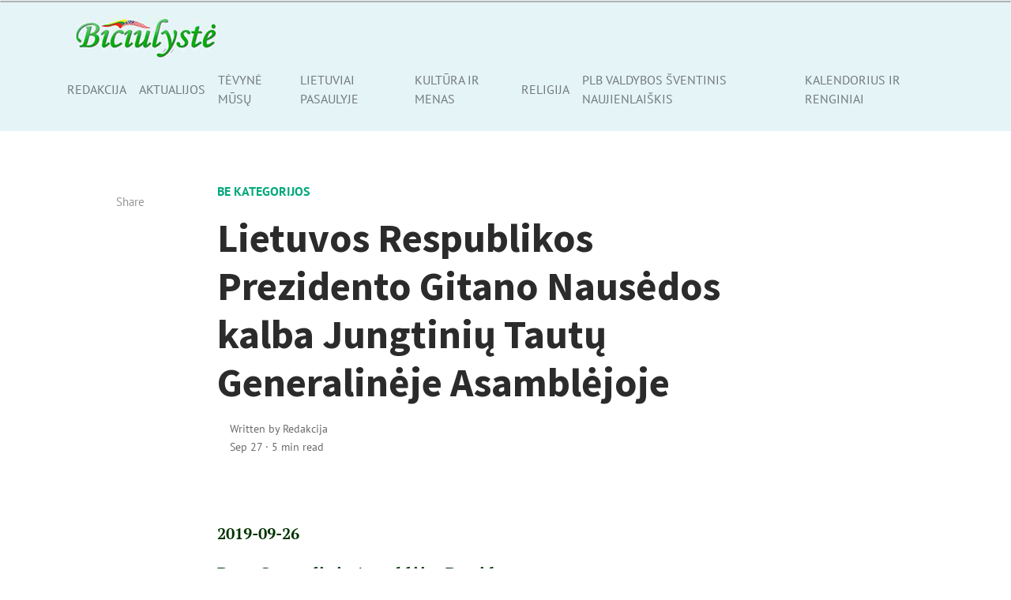

--- FILE ---
content_type: text/html; charset=UTF-8
request_url: https://www.biciulyste.com/be-kategorijos/lietuvos-respublikos-prezidento-gitano-nausedos-kalba-jungtiniu-tautu-generalineje-asamblejoje/
body_size: 16449
content:
<!DOCTYPE html>
<html lang="en-US">
<head>
<meta charset="UTF-8">
<meta name="viewport" content="width=device-width, initial-scale=1">
<link rel="pingback" href="https://www.biciulyste.com/xmlrpc.php">

<title>Lietuvos Respublikos Prezidento Gitano Nausėdos kalba Jungtinių Tautų Generalinėje Asamblėjoje &#8211; Bičiulystė</title>
<meta name='robots' content='max-image-preview:large' />
<link rel='dns-prefetch' href='//www.googletagmanager.com' />
<link rel='dns-prefetch' href='//cdnjs.cloudflare.com' />
<link rel='dns-prefetch' href='//pagead2.googlesyndication.com' />
<link rel="alternate" type="application/rss+xml" title="Bičiulystė &raquo; Feed" href="https://www.biciulyste.com/feed/" />
<link rel="alternate" type="application/rss+xml" title="Bičiulystė &raquo; Comments Feed" href="https://www.biciulyste.com/comments/feed/" />
<link rel="alternate" title="oEmbed (JSON)" type="application/json+oembed" href="https://www.biciulyste.com/wp-json/oembed/1.0/embed?url=https%3A%2F%2Fwww.biciulyste.com%2Fbe-kategorijos%2Flietuvos-respublikos-prezidento-gitano-nausedos-kalba-jungtiniu-tautu-generalineje-asamblejoje%2F" />
<link rel="alternate" title="oEmbed (XML)" type="text/xml+oembed" href="https://www.biciulyste.com/wp-json/oembed/1.0/embed?url=https%3A%2F%2Fwww.biciulyste.com%2Fbe-kategorijos%2Flietuvos-respublikos-prezidento-gitano-nausedos-kalba-jungtiniu-tautu-generalineje-asamblejoje%2F&#038;format=xml" />
<style id='wp-img-auto-sizes-contain-inline-css' type='text/css'>
img:is([sizes=auto i],[sizes^="auto," i]){contain-intrinsic-size:3000px 1500px}
/*# sourceURL=wp-img-auto-sizes-contain-inline-css */
</style>
<style id='wp-emoji-styles-inline-css' type='text/css'>

	img.wp-smiley, img.emoji {
		display: inline !important;
		border: none !important;
		box-shadow: none !important;
		height: 1em !important;
		width: 1em !important;
		margin: 0 0.07em !important;
		vertical-align: -0.1em !important;
		background: none !important;
		padding: 0 !important;
	}
/*# sourceURL=wp-emoji-styles-inline-css */
</style>
<style id='wp-block-library-inline-css' type='text/css'>
:root{--wp-block-synced-color:#7a00df;--wp-block-synced-color--rgb:122,0,223;--wp-bound-block-color:var(--wp-block-synced-color);--wp-editor-canvas-background:#ddd;--wp-admin-theme-color:#007cba;--wp-admin-theme-color--rgb:0,124,186;--wp-admin-theme-color-darker-10:#006ba1;--wp-admin-theme-color-darker-10--rgb:0,107,160.5;--wp-admin-theme-color-darker-20:#005a87;--wp-admin-theme-color-darker-20--rgb:0,90,135;--wp-admin-border-width-focus:2px}@media (min-resolution:192dpi){:root{--wp-admin-border-width-focus:1.5px}}.wp-element-button{cursor:pointer}:root .has-very-light-gray-background-color{background-color:#eee}:root .has-very-dark-gray-background-color{background-color:#313131}:root .has-very-light-gray-color{color:#eee}:root .has-very-dark-gray-color{color:#313131}:root .has-vivid-green-cyan-to-vivid-cyan-blue-gradient-background{background:linear-gradient(135deg,#00d084,#0693e3)}:root .has-purple-crush-gradient-background{background:linear-gradient(135deg,#34e2e4,#4721fb 50%,#ab1dfe)}:root .has-hazy-dawn-gradient-background{background:linear-gradient(135deg,#faaca8,#dad0ec)}:root .has-subdued-olive-gradient-background{background:linear-gradient(135deg,#fafae1,#67a671)}:root .has-atomic-cream-gradient-background{background:linear-gradient(135deg,#fdd79a,#004a59)}:root .has-nightshade-gradient-background{background:linear-gradient(135deg,#330968,#31cdcf)}:root .has-midnight-gradient-background{background:linear-gradient(135deg,#020381,#2874fc)}:root{--wp--preset--font-size--normal:16px;--wp--preset--font-size--huge:42px}.has-regular-font-size{font-size:1em}.has-larger-font-size{font-size:2.625em}.has-normal-font-size{font-size:var(--wp--preset--font-size--normal)}.has-huge-font-size{font-size:var(--wp--preset--font-size--huge)}.has-text-align-center{text-align:center}.has-text-align-left{text-align:left}.has-text-align-right{text-align:right}.has-fit-text{white-space:nowrap!important}#end-resizable-editor-section{display:none}.aligncenter{clear:both}.items-justified-left{justify-content:flex-start}.items-justified-center{justify-content:center}.items-justified-right{justify-content:flex-end}.items-justified-space-between{justify-content:space-between}.screen-reader-text{border:0;clip-path:inset(50%);height:1px;margin:-1px;overflow:hidden;padding:0;position:absolute;width:1px;word-wrap:normal!important}.screen-reader-text:focus{background-color:#ddd;clip-path:none;color:#444;display:block;font-size:1em;height:auto;left:5px;line-height:normal;padding:15px 23px 14px;text-decoration:none;top:5px;width:auto;z-index:100000}html :where(.has-border-color){border-style:solid}html :where([style*=border-top-color]){border-top-style:solid}html :where([style*=border-right-color]){border-right-style:solid}html :where([style*=border-bottom-color]){border-bottom-style:solid}html :where([style*=border-left-color]){border-left-style:solid}html :where([style*=border-width]){border-style:solid}html :where([style*=border-top-width]){border-top-style:solid}html :where([style*=border-right-width]){border-right-style:solid}html :where([style*=border-bottom-width]){border-bottom-style:solid}html :where([style*=border-left-width]){border-left-style:solid}html :where(img[class*=wp-image-]){height:auto;max-width:100%}:where(figure){margin:0 0 1em}html :where(.is-position-sticky){--wp-admin--admin-bar--position-offset:var(--wp-admin--admin-bar--height,0px)}@media screen and (max-width:600px){html :where(.is-position-sticky){--wp-admin--admin-bar--position-offset:0px}}

/*# sourceURL=wp-block-library-inline-css */
</style><style id='global-styles-inline-css' type='text/css'>
:root{--wp--preset--aspect-ratio--square: 1;--wp--preset--aspect-ratio--4-3: 4/3;--wp--preset--aspect-ratio--3-4: 3/4;--wp--preset--aspect-ratio--3-2: 3/2;--wp--preset--aspect-ratio--2-3: 2/3;--wp--preset--aspect-ratio--16-9: 16/9;--wp--preset--aspect-ratio--9-16: 9/16;--wp--preset--color--black: #000000;--wp--preset--color--cyan-bluish-gray: #abb8c3;--wp--preset--color--white: #ffffff;--wp--preset--color--pale-pink: #f78da7;--wp--preset--color--vivid-red: #cf2e2e;--wp--preset--color--luminous-vivid-orange: #ff6900;--wp--preset--color--luminous-vivid-amber: #fcb900;--wp--preset--color--light-green-cyan: #7bdcb5;--wp--preset--color--vivid-green-cyan: #00d084;--wp--preset--color--pale-cyan-blue: #8ed1fc;--wp--preset--color--vivid-cyan-blue: #0693e3;--wp--preset--color--vivid-purple: #9b51e0;--wp--preset--gradient--vivid-cyan-blue-to-vivid-purple: linear-gradient(135deg,rgb(6,147,227) 0%,rgb(155,81,224) 100%);--wp--preset--gradient--light-green-cyan-to-vivid-green-cyan: linear-gradient(135deg,rgb(122,220,180) 0%,rgb(0,208,130) 100%);--wp--preset--gradient--luminous-vivid-amber-to-luminous-vivid-orange: linear-gradient(135deg,rgb(252,185,0) 0%,rgb(255,105,0) 100%);--wp--preset--gradient--luminous-vivid-orange-to-vivid-red: linear-gradient(135deg,rgb(255,105,0) 0%,rgb(207,46,46) 100%);--wp--preset--gradient--very-light-gray-to-cyan-bluish-gray: linear-gradient(135deg,rgb(238,238,238) 0%,rgb(169,184,195) 100%);--wp--preset--gradient--cool-to-warm-spectrum: linear-gradient(135deg,rgb(74,234,220) 0%,rgb(151,120,209) 20%,rgb(207,42,186) 40%,rgb(238,44,130) 60%,rgb(251,105,98) 80%,rgb(254,248,76) 100%);--wp--preset--gradient--blush-light-purple: linear-gradient(135deg,rgb(255,206,236) 0%,rgb(152,150,240) 100%);--wp--preset--gradient--blush-bordeaux: linear-gradient(135deg,rgb(254,205,165) 0%,rgb(254,45,45) 50%,rgb(107,0,62) 100%);--wp--preset--gradient--luminous-dusk: linear-gradient(135deg,rgb(255,203,112) 0%,rgb(199,81,192) 50%,rgb(65,88,208) 100%);--wp--preset--gradient--pale-ocean: linear-gradient(135deg,rgb(255,245,203) 0%,rgb(182,227,212) 50%,rgb(51,167,181) 100%);--wp--preset--gradient--electric-grass: linear-gradient(135deg,rgb(202,248,128) 0%,rgb(113,206,126) 100%);--wp--preset--gradient--midnight: linear-gradient(135deg,rgb(2,3,129) 0%,rgb(40,116,252) 100%);--wp--preset--font-size--small: 13px;--wp--preset--font-size--medium: 20px;--wp--preset--font-size--large: 36px;--wp--preset--font-size--x-large: 42px;--wp--preset--spacing--20: 0.44rem;--wp--preset--spacing--30: 0.67rem;--wp--preset--spacing--40: 1rem;--wp--preset--spacing--50: 1.5rem;--wp--preset--spacing--60: 2.25rem;--wp--preset--spacing--70: 3.38rem;--wp--preset--spacing--80: 5.06rem;--wp--preset--shadow--natural: 6px 6px 9px rgba(0, 0, 0, 0.2);--wp--preset--shadow--deep: 12px 12px 50px rgba(0, 0, 0, 0.4);--wp--preset--shadow--sharp: 6px 6px 0px rgba(0, 0, 0, 0.2);--wp--preset--shadow--outlined: 6px 6px 0px -3px rgb(255, 255, 255), 6px 6px rgb(0, 0, 0);--wp--preset--shadow--crisp: 6px 6px 0px rgb(0, 0, 0);}:where(.is-layout-flex){gap: 0.5em;}:where(.is-layout-grid){gap: 0.5em;}body .is-layout-flex{display: flex;}.is-layout-flex{flex-wrap: wrap;align-items: center;}.is-layout-flex > :is(*, div){margin: 0;}body .is-layout-grid{display: grid;}.is-layout-grid > :is(*, div){margin: 0;}:where(.wp-block-columns.is-layout-flex){gap: 2em;}:where(.wp-block-columns.is-layout-grid){gap: 2em;}:where(.wp-block-post-template.is-layout-flex){gap: 1.25em;}:where(.wp-block-post-template.is-layout-grid){gap: 1.25em;}.has-black-color{color: var(--wp--preset--color--black) !important;}.has-cyan-bluish-gray-color{color: var(--wp--preset--color--cyan-bluish-gray) !important;}.has-white-color{color: var(--wp--preset--color--white) !important;}.has-pale-pink-color{color: var(--wp--preset--color--pale-pink) !important;}.has-vivid-red-color{color: var(--wp--preset--color--vivid-red) !important;}.has-luminous-vivid-orange-color{color: var(--wp--preset--color--luminous-vivid-orange) !important;}.has-luminous-vivid-amber-color{color: var(--wp--preset--color--luminous-vivid-amber) !important;}.has-light-green-cyan-color{color: var(--wp--preset--color--light-green-cyan) !important;}.has-vivid-green-cyan-color{color: var(--wp--preset--color--vivid-green-cyan) !important;}.has-pale-cyan-blue-color{color: var(--wp--preset--color--pale-cyan-blue) !important;}.has-vivid-cyan-blue-color{color: var(--wp--preset--color--vivid-cyan-blue) !important;}.has-vivid-purple-color{color: var(--wp--preset--color--vivid-purple) !important;}.has-black-background-color{background-color: var(--wp--preset--color--black) !important;}.has-cyan-bluish-gray-background-color{background-color: var(--wp--preset--color--cyan-bluish-gray) !important;}.has-white-background-color{background-color: var(--wp--preset--color--white) !important;}.has-pale-pink-background-color{background-color: var(--wp--preset--color--pale-pink) !important;}.has-vivid-red-background-color{background-color: var(--wp--preset--color--vivid-red) !important;}.has-luminous-vivid-orange-background-color{background-color: var(--wp--preset--color--luminous-vivid-orange) !important;}.has-luminous-vivid-amber-background-color{background-color: var(--wp--preset--color--luminous-vivid-amber) !important;}.has-light-green-cyan-background-color{background-color: var(--wp--preset--color--light-green-cyan) !important;}.has-vivid-green-cyan-background-color{background-color: var(--wp--preset--color--vivid-green-cyan) !important;}.has-pale-cyan-blue-background-color{background-color: var(--wp--preset--color--pale-cyan-blue) !important;}.has-vivid-cyan-blue-background-color{background-color: var(--wp--preset--color--vivid-cyan-blue) !important;}.has-vivid-purple-background-color{background-color: var(--wp--preset--color--vivid-purple) !important;}.has-black-border-color{border-color: var(--wp--preset--color--black) !important;}.has-cyan-bluish-gray-border-color{border-color: var(--wp--preset--color--cyan-bluish-gray) !important;}.has-white-border-color{border-color: var(--wp--preset--color--white) !important;}.has-pale-pink-border-color{border-color: var(--wp--preset--color--pale-pink) !important;}.has-vivid-red-border-color{border-color: var(--wp--preset--color--vivid-red) !important;}.has-luminous-vivid-orange-border-color{border-color: var(--wp--preset--color--luminous-vivid-orange) !important;}.has-luminous-vivid-amber-border-color{border-color: var(--wp--preset--color--luminous-vivid-amber) !important;}.has-light-green-cyan-border-color{border-color: var(--wp--preset--color--light-green-cyan) !important;}.has-vivid-green-cyan-border-color{border-color: var(--wp--preset--color--vivid-green-cyan) !important;}.has-pale-cyan-blue-border-color{border-color: var(--wp--preset--color--pale-cyan-blue) !important;}.has-vivid-cyan-blue-border-color{border-color: var(--wp--preset--color--vivid-cyan-blue) !important;}.has-vivid-purple-border-color{border-color: var(--wp--preset--color--vivid-purple) !important;}.has-vivid-cyan-blue-to-vivid-purple-gradient-background{background: var(--wp--preset--gradient--vivid-cyan-blue-to-vivid-purple) !important;}.has-light-green-cyan-to-vivid-green-cyan-gradient-background{background: var(--wp--preset--gradient--light-green-cyan-to-vivid-green-cyan) !important;}.has-luminous-vivid-amber-to-luminous-vivid-orange-gradient-background{background: var(--wp--preset--gradient--luminous-vivid-amber-to-luminous-vivid-orange) !important;}.has-luminous-vivid-orange-to-vivid-red-gradient-background{background: var(--wp--preset--gradient--luminous-vivid-orange-to-vivid-red) !important;}.has-very-light-gray-to-cyan-bluish-gray-gradient-background{background: var(--wp--preset--gradient--very-light-gray-to-cyan-bluish-gray) !important;}.has-cool-to-warm-spectrum-gradient-background{background: var(--wp--preset--gradient--cool-to-warm-spectrum) !important;}.has-blush-light-purple-gradient-background{background: var(--wp--preset--gradient--blush-light-purple) !important;}.has-blush-bordeaux-gradient-background{background: var(--wp--preset--gradient--blush-bordeaux) !important;}.has-luminous-dusk-gradient-background{background: var(--wp--preset--gradient--luminous-dusk) !important;}.has-pale-ocean-gradient-background{background: var(--wp--preset--gradient--pale-ocean) !important;}.has-electric-grass-gradient-background{background: var(--wp--preset--gradient--electric-grass) !important;}.has-midnight-gradient-background{background: var(--wp--preset--gradient--midnight) !important;}.has-small-font-size{font-size: var(--wp--preset--font-size--small) !important;}.has-medium-font-size{font-size: var(--wp--preset--font-size--medium) !important;}.has-large-font-size{font-size: var(--wp--preset--font-size--large) !important;}.has-x-large-font-size{font-size: var(--wp--preset--font-size--x-large) !important;}
/*# sourceURL=global-styles-inline-css */
</style>

<style id='classic-theme-styles-inline-css' type='text/css'>
/*! This file is auto-generated */
.wp-block-button__link{color:#fff;background-color:#32373c;border-radius:9999px;box-shadow:none;text-decoration:none;padding:calc(.667em + 2px) calc(1.333em + 2px);font-size:1.125em}.wp-block-file__button{background:#32373c;color:#fff;text-decoration:none}
/*# sourceURL=/wp-includes/css/classic-themes.min.css */
</style>
<link rel='stylesheet' id='font-awesome4-css' href='https://cdnjs.cloudflare.com/ajax/libs/font-awesome/4.7.0/css/font-awesome.min.css?ver=6.9' type='text/css' media='all' />
<link rel='stylesheet' id='mundana-styles-css' href='https://www.biciulyste.com/wp-content/themes/mundana/assets/css/theme.css?ver=1.1.10.1669176598' type='text/css' media='all' />
<script type="text/javascript" src="https://www.biciulyste.com/wp-includes/js/jquery/jquery.min.js?ver=3.7.1" id="jquery-core-js"></script>
<script type="text/javascript" src="https://www.biciulyste.com/wp-includes/js/jquery/jquery-migrate.min.js?ver=3.4.1" id="jquery-migrate-js"></script>

<!-- Google tag (gtag.js) snippet added by Site Kit -->
<!-- Google Analytics snippet added by Site Kit -->
<script type="text/javascript" src="https://www.googletagmanager.com/gtag/js?id=GT-55JDH3F" id="google_gtagjs-js" async></script>
<script type="text/javascript" id="google_gtagjs-js-after">
/* <![CDATA[ */
window.dataLayer = window.dataLayer || [];function gtag(){dataLayer.push(arguments);}
gtag("set","linker",{"domains":["www.biciulyste.com"]});
gtag("js", new Date());
gtag("set", "developer_id.dZTNiMT", true);
gtag("config", "GT-55JDH3F");
//# sourceURL=google_gtagjs-js-after
/* ]]> */
</script>
<link rel="https://api.w.org/" href="https://www.biciulyste.com/wp-json/" /><link rel="alternate" title="JSON" type="application/json" href="https://www.biciulyste.com/wp-json/wp/v2/posts/12001" /><link rel="EditURI" type="application/rsd+xml" title="RSD" href="https://www.biciulyste.com/xmlrpc.php?rsd" />
<meta name="generator" content="WordPress 6.9" />
<link rel="canonical" href="https://www.biciulyste.com/be-kategorijos/lietuvos-respublikos-prezidento-gitano-nausedos-kalba-jungtiniu-tautu-generalineje-asamblejoje/" />
<link rel='shortlink' href='https://www.biciulyste.com/?p=12001' />
<meta name="generator" content="Site Kit by Google 1.170.0" />
<!-- Google AdSense meta tags added by Site Kit -->
<meta name="google-adsense-platform-account" content="ca-host-pub-2644536267352236">
<meta name="google-adsense-platform-domain" content="sitekit.withgoogle.com">
<!-- End Google AdSense meta tags added by Site Kit -->

<!-- Google AdSense snippet added by Site Kit -->
<script type="text/javascript" async="async" src="https://pagead2.googlesyndication.com/pagead/js/adsbygoogle.js?client=ca-pub-3658043206899118&amp;host=ca-host-pub-2644536267352236" crossorigin="anonymous"></script>

<!-- End Google AdSense snippet added by Site Kit -->
<style id="kirki-inline-styles">.mediumnavigation{background-color:#e5f4f7;}a, a:hover{color:#03a87c;}#comments a{color:#03a87c;}.comment-form input.submit, .lrm-form button, .lrm-form button[type=submit]{background-color:#03a87c;}.comment-form input.submit{border-color:#03a87c;}input[type="submit"], button, .btn-outline-success:hover{background-color:#03a87c;}.btn-outline-success, .btn-outline-success:hover{border-color:#03a87c;}.btn-outline-success{color:#03a87c;}.introjumbo.bglight, .introjumbo .secondfont{color:#2b2b2b;}footer.footer a{color:#1C9963;}.widget-area .mc4wp-form{background-color:#e8f3ec;}.widget-area .mc4wp-form input[type="submit"]{background-color:#03a87c;}.widget-area .mc4wp-form, .mc4wp-form-fields h1, .mc4wp-form-fields h2, .mc4wp-form-fields h3, .mc4wp-form-fields h4, .mc4wp-form-fields h5, .mc4wp-form-fields h6{color:#2b2b2b;}body{font-family:PT Sans;font-size:16px;line-height:1.6;color:#2b2b2b;}b, strong, .font-weight-bold{font-family:PT Sans;font-weight:700;}h1, h2, h3, h4, h5, h6, .h1, .h2, .h3, .h4, .h5, .h6{color:#353d2f;}.navbar-brand{font-family:DM Serif Text;font-size:1.9em;font-weight:400;color:#2b2b2b;}.nav-link,.dropdown-item{font-size:0.97em;letter-spacing:0px;text-transform:uppercase;}.article-headline{font-family:Source Sans Pro;font-size:3.2rem;font-weight:700;line-height:1.2;color:#2b2b2b;}.article-post, #comments .comment-content{font-family:PT Serif;font-size:1.25rem;font-weight:400;line-height:1.72;}.article-post b, .article-post strong{font-family:PT Serif;font-weight:700;color:#2b2b2b;}.article-post em, .article-post blockquote{font-family:PT Serif;font-weight:400;font-style:italic;color:#2b2b2b;}.introjumbo h1{font-family:Source Sans Pro;font-size:2.6em;font-weight:700;line-height:1.2;}.thesidebar .spanborder.h4{font-size:1.5em;}/* cyrillic-ext */
@font-face {
  font-family: 'PT Sans';
  font-style: normal;
  font-weight: 400;
  font-display: swap;
  src: url(https://www.biciulyste.com/wp-content/fonts/pt-sans/jizaRExUiTo99u79D0-ExdGM.woff2) format('woff2');
  unicode-range: U+0460-052F, U+1C80-1C8A, U+20B4, U+2DE0-2DFF, U+A640-A69F, U+FE2E-FE2F;
}
/* cyrillic */
@font-face {
  font-family: 'PT Sans';
  font-style: normal;
  font-weight: 400;
  font-display: swap;
  src: url(https://www.biciulyste.com/wp-content/fonts/pt-sans/jizaRExUiTo99u79D0aExdGM.woff2) format('woff2');
  unicode-range: U+0301, U+0400-045F, U+0490-0491, U+04B0-04B1, U+2116;
}
/* latin-ext */
@font-face {
  font-family: 'PT Sans';
  font-style: normal;
  font-weight: 400;
  font-display: swap;
  src: url(https://www.biciulyste.com/wp-content/fonts/pt-sans/jizaRExUiTo99u79D0yExdGM.woff2) format('woff2');
  unicode-range: U+0100-02BA, U+02BD-02C5, U+02C7-02CC, U+02CE-02D7, U+02DD-02FF, U+0304, U+0308, U+0329, U+1D00-1DBF, U+1E00-1E9F, U+1EF2-1EFF, U+2020, U+20A0-20AB, U+20AD-20C0, U+2113, U+2C60-2C7F, U+A720-A7FF;
}
/* latin */
@font-face {
  font-family: 'PT Sans';
  font-style: normal;
  font-weight: 400;
  font-display: swap;
  src: url(https://www.biciulyste.com/wp-content/fonts/pt-sans/jizaRExUiTo99u79D0KExQ.woff2) format('woff2');
  unicode-range: U+0000-00FF, U+0131, U+0152-0153, U+02BB-02BC, U+02C6, U+02DA, U+02DC, U+0304, U+0308, U+0329, U+2000-206F, U+20AC, U+2122, U+2191, U+2193, U+2212, U+2215, U+FEFF, U+FFFD;
}
/* cyrillic-ext */
@font-face {
  font-family: 'PT Sans';
  font-style: normal;
  font-weight: 700;
  font-display: swap;
  src: url(https://www.biciulyste.com/wp-content/fonts/pt-sans/jizfRExUiTo99u79B_mh0OOtLQ0Z.woff2) format('woff2');
  unicode-range: U+0460-052F, U+1C80-1C8A, U+20B4, U+2DE0-2DFF, U+A640-A69F, U+FE2E-FE2F;
}
/* cyrillic */
@font-face {
  font-family: 'PT Sans';
  font-style: normal;
  font-weight: 700;
  font-display: swap;
  src: url(https://www.biciulyste.com/wp-content/fonts/pt-sans/jizfRExUiTo99u79B_mh0OqtLQ0Z.woff2) format('woff2');
  unicode-range: U+0301, U+0400-045F, U+0490-0491, U+04B0-04B1, U+2116;
}
/* latin-ext */
@font-face {
  font-family: 'PT Sans';
  font-style: normal;
  font-weight: 700;
  font-display: swap;
  src: url(https://www.biciulyste.com/wp-content/fonts/pt-sans/jizfRExUiTo99u79B_mh0OCtLQ0Z.woff2) format('woff2');
  unicode-range: U+0100-02BA, U+02BD-02C5, U+02C7-02CC, U+02CE-02D7, U+02DD-02FF, U+0304, U+0308, U+0329, U+1D00-1DBF, U+1E00-1E9F, U+1EF2-1EFF, U+2020, U+20A0-20AB, U+20AD-20C0, U+2113, U+2C60-2C7F, U+A720-A7FF;
}
/* latin */
@font-face {
  font-family: 'PT Sans';
  font-style: normal;
  font-weight: 700;
  font-display: swap;
  src: url(https://www.biciulyste.com/wp-content/fonts/pt-sans/jizfRExUiTo99u79B_mh0O6tLQ.woff2) format('woff2');
  unicode-range: U+0000-00FF, U+0131, U+0152-0153, U+02BB-02BC, U+02C6, U+02DA, U+02DC, U+0304, U+0308, U+0329, U+2000-206F, U+20AC, U+2122, U+2191, U+2193, U+2212, U+2215, U+FEFF, U+FFFD;
}/* latin-ext */
@font-face {
  font-family: 'DM Serif Text';
  font-style: normal;
  font-weight: 400;
  font-display: swap;
  src: url(https://www.biciulyste.com/wp-content/fonts/dm-serif-text/rnCu-xZa_krGokauCeNq1wWyWfqFXUIJ.woff2) format('woff2');
  unicode-range: U+0100-02BA, U+02BD-02C5, U+02C7-02CC, U+02CE-02D7, U+02DD-02FF, U+0304, U+0308, U+0329, U+1D00-1DBF, U+1E00-1E9F, U+1EF2-1EFF, U+2020, U+20A0-20AB, U+20AD-20C0, U+2113, U+2C60-2C7F, U+A720-A7FF;
}
/* latin */
@font-face {
  font-family: 'DM Serif Text';
  font-style: normal;
  font-weight: 400;
  font-display: swap;
  src: url(https://www.biciulyste.com/wp-content/fonts/dm-serif-text/rnCu-xZa_krGokauCeNq1wWyWfSFXQ.woff2) format('woff2');
  unicode-range: U+0000-00FF, U+0131, U+0152-0153, U+02BB-02BC, U+02C6, U+02DA, U+02DC, U+0304, U+0308, U+0329, U+2000-206F, U+20AC, U+2122, U+2191, U+2193, U+2212, U+2215, U+FEFF, U+FFFD;
}/* cyrillic-ext */
@font-face {
  font-family: 'Source Sans Pro';
  font-style: normal;
  font-weight: 700;
  font-display: swap;
  src: url(https://www.biciulyste.com/wp-content/fonts/source-sans-pro/6xKydSBYKcSV-LCoeQqfX1RYOo3ig4vwmhduz8A.woff2) format('woff2');
  unicode-range: U+0460-052F, U+1C80-1C8A, U+20B4, U+2DE0-2DFF, U+A640-A69F, U+FE2E-FE2F;
}
/* cyrillic */
@font-face {
  font-family: 'Source Sans Pro';
  font-style: normal;
  font-weight: 700;
  font-display: swap;
  src: url(https://www.biciulyste.com/wp-content/fonts/source-sans-pro/6xKydSBYKcSV-LCoeQqfX1RYOo3ig4vwkxduz8A.woff2) format('woff2');
  unicode-range: U+0301, U+0400-045F, U+0490-0491, U+04B0-04B1, U+2116;
}
/* greek-ext */
@font-face {
  font-family: 'Source Sans Pro';
  font-style: normal;
  font-weight: 700;
  font-display: swap;
  src: url(https://www.biciulyste.com/wp-content/fonts/source-sans-pro/6xKydSBYKcSV-LCoeQqfX1RYOo3ig4vwmxduz8A.woff2) format('woff2');
  unicode-range: U+1F00-1FFF;
}
/* greek */
@font-face {
  font-family: 'Source Sans Pro';
  font-style: normal;
  font-weight: 700;
  font-display: swap;
  src: url(https://www.biciulyste.com/wp-content/fonts/source-sans-pro/6xKydSBYKcSV-LCoeQqfX1RYOo3ig4vwlBduz8A.woff2) format('woff2');
  unicode-range: U+0370-0377, U+037A-037F, U+0384-038A, U+038C, U+038E-03A1, U+03A3-03FF;
}
/* vietnamese */
@font-face {
  font-family: 'Source Sans Pro';
  font-style: normal;
  font-weight: 700;
  font-display: swap;
  src: url(https://www.biciulyste.com/wp-content/fonts/source-sans-pro/6xKydSBYKcSV-LCoeQqfX1RYOo3ig4vwmBduz8A.woff2) format('woff2');
  unicode-range: U+0102-0103, U+0110-0111, U+0128-0129, U+0168-0169, U+01A0-01A1, U+01AF-01B0, U+0300-0301, U+0303-0304, U+0308-0309, U+0323, U+0329, U+1EA0-1EF9, U+20AB;
}
/* latin-ext */
@font-face {
  font-family: 'Source Sans Pro';
  font-style: normal;
  font-weight: 700;
  font-display: swap;
  src: url(https://www.biciulyste.com/wp-content/fonts/source-sans-pro/6xKydSBYKcSV-LCoeQqfX1RYOo3ig4vwmRduz8A.woff2) format('woff2');
  unicode-range: U+0100-02BA, U+02BD-02C5, U+02C7-02CC, U+02CE-02D7, U+02DD-02FF, U+0304, U+0308, U+0329, U+1D00-1DBF, U+1E00-1E9F, U+1EF2-1EFF, U+2020, U+20A0-20AB, U+20AD-20C0, U+2113, U+2C60-2C7F, U+A720-A7FF;
}
/* latin */
@font-face {
  font-family: 'Source Sans Pro';
  font-style: normal;
  font-weight: 700;
  font-display: swap;
  src: url(https://www.biciulyste.com/wp-content/fonts/source-sans-pro/6xKydSBYKcSV-LCoeQqfX1RYOo3ig4vwlxdu.woff2) format('woff2');
  unicode-range: U+0000-00FF, U+0131, U+0152-0153, U+02BB-02BC, U+02C6, U+02DA, U+02DC, U+0304, U+0308, U+0329, U+2000-206F, U+20AC, U+2122, U+2191, U+2193, U+2212, U+2215, U+FEFF, U+FFFD;
}/* cyrillic-ext */
@font-face {
  font-family: 'PT Serif';
  font-style: italic;
  font-weight: 400;
  font-display: swap;
  src: url(https://www.biciulyste.com/wp-content/fonts/pt-serif/EJRTQgYoZZY2vCFuvAFT_rC1chb-.woff2) format('woff2');
  unicode-range: U+0460-052F, U+1C80-1C8A, U+20B4, U+2DE0-2DFF, U+A640-A69F, U+FE2E-FE2F;
}
/* cyrillic */
@font-face {
  font-family: 'PT Serif';
  font-style: italic;
  font-weight: 400;
  font-display: swap;
  src: url(https://www.biciulyste.com/wp-content/fonts/pt-serif/EJRTQgYoZZY2vCFuvAFT_rm1chb-.woff2) format('woff2');
  unicode-range: U+0301, U+0400-045F, U+0490-0491, U+04B0-04B1, U+2116;
}
/* latin-ext */
@font-face {
  font-family: 'PT Serif';
  font-style: italic;
  font-weight: 400;
  font-display: swap;
  src: url(https://www.biciulyste.com/wp-content/fonts/pt-serif/EJRTQgYoZZY2vCFuvAFT_rO1chb-.woff2) format('woff2');
  unicode-range: U+0100-02BA, U+02BD-02C5, U+02C7-02CC, U+02CE-02D7, U+02DD-02FF, U+0304, U+0308, U+0329, U+1D00-1DBF, U+1E00-1E9F, U+1EF2-1EFF, U+2020, U+20A0-20AB, U+20AD-20C0, U+2113, U+2C60-2C7F, U+A720-A7FF;
}
/* latin */
@font-face {
  font-family: 'PT Serif';
  font-style: italic;
  font-weight: 400;
  font-display: swap;
  src: url(https://www.biciulyste.com/wp-content/fonts/pt-serif/EJRTQgYoZZY2vCFuvAFT_r21cg.woff2) format('woff2');
  unicode-range: U+0000-00FF, U+0131, U+0152-0153, U+02BB-02BC, U+02C6, U+02DA, U+02DC, U+0304, U+0308, U+0329, U+2000-206F, U+20AC, U+2122, U+2191, U+2193, U+2212, U+2215, U+FEFF, U+FFFD;
}
/* cyrillic-ext */
@font-face {
  font-family: 'PT Serif';
  font-style: normal;
  font-weight: 400;
  font-display: swap;
  src: url(https://www.biciulyste.com/wp-content/fonts/pt-serif/EJRVQgYoZZY2vCFuvAFbzr-tdg.woff2) format('woff2');
  unicode-range: U+0460-052F, U+1C80-1C8A, U+20B4, U+2DE0-2DFF, U+A640-A69F, U+FE2E-FE2F;
}
/* cyrillic */
@font-face {
  font-family: 'PT Serif';
  font-style: normal;
  font-weight: 400;
  font-display: swap;
  src: url(https://www.biciulyste.com/wp-content/fonts/pt-serif/EJRVQgYoZZY2vCFuvAFSzr-tdg.woff2) format('woff2');
  unicode-range: U+0301, U+0400-045F, U+0490-0491, U+04B0-04B1, U+2116;
}
/* latin-ext */
@font-face {
  font-family: 'PT Serif';
  font-style: normal;
  font-weight: 400;
  font-display: swap;
  src: url(https://www.biciulyste.com/wp-content/fonts/pt-serif/EJRVQgYoZZY2vCFuvAFYzr-tdg.woff2) format('woff2');
  unicode-range: U+0100-02BA, U+02BD-02C5, U+02C7-02CC, U+02CE-02D7, U+02DD-02FF, U+0304, U+0308, U+0329, U+1D00-1DBF, U+1E00-1E9F, U+1EF2-1EFF, U+2020, U+20A0-20AB, U+20AD-20C0, U+2113, U+2C60-2C7F, U+A720-A7FF;
}
/* latin */
@font-face {
  font-family: 'PT Serif';
  font-style: normal;
  font-weight: 400;
  font-display: swap;
  src: url(https://www.biciulyste.com/wp-content/fonts/pt-serif/EJRVQgYoZZY2vCFuvAFWzr8.woff2) format('woff2');
  unicode-range: U+0000-00FF, U+0131, U+0152-0153, U+02BB-02BC, U+02C6, U+02DA, U+02DC, U+0304, U+0308, U+0329, U+2000-206F, U+20AC, U+2122, U+2191, U+2193, U+2212, U+2215, U+FEFF, U+FFFD;
}
/* cyrillic-ext */
@font-face {
  font-family: 'PT Serif';
  font-style: normal;
  font-weight: 700;
  font-display: swap;
  src: url(https://www.biciulyste.com/wp-content/fonts/pt-serif/EJRSQgYoZZY2vCFuvAnt66qfVyvHpA.woff2) format('woff2');
  unicode-range: U+0460-052F, U+1C80-1C8A, U+20B4, U+2DE0-2DFF, U+A640-A69F, U+FE2E-FE2F;
}
/* cyrillic */
@font-face {
  font-family: 'PT Serif';
  font-style: normal;
  font-weight: 700;
  font-display: swap;
  src: url(https://www.biciulyste.com/wp-content/fonts/pt-serif/EJRSQgYoZZY2vCFuvAnt66qWVyvHpA.woff2) format('woff2');
  unicode-range: U+0301, U+0400-045F, U+0490-0491, U+04B0-04B1, U+2116;
}
/* latin-ext */
@font-face {
  font-family: 'PT Serif';
  font-style: normal;
  font-weight: 700;
  font-display: swap;
  src: url(https://www.biciulyste.com/wp-content/fonts/pt-serif/EJRSQgYoZZY2vCFuvAnt66qcVyvHpA.woff2) format('woff2');
  unicode-range: U+0100-02BA, U+02BD-02C5, U+02C7-02CC, U+02CE-02D7, U+02DD-02FF, U+0304, U+0308, U+0329, U+1D00-1DBF, U+1E00-1E9F, U+1EF2-1EFF, U+2020, U+20A0-20AB, U+20AD-20C0, U+2113, U+2C60-2C7F, U+A720-A7FF;
}
/* latin */
@font-face {
  font-family: 'PT Serif';
  font-style: normal;
  font-weight: 700;
  font-display: swap;
  src: url(https://www.biciulyste.com/wp-content/fonts/pt-serif/EJRSQgYoZZY2vCFuvAnt66qSVys.woff2) format('woff2');
  unicode-range: U+0000-00FF, U+0131, U+0152-0153, U+02BB-02BC, U+02C6, U+02DA, U+02DC, U+0304, U+0308, U+0329, U+2000-206F, U+20AC, U+2122, U+2191, U+2193, U+2212, U+2215, U+FEFF, U+FFFD;
}/* cyrillic-ext */
@font-face {
  font-family: 'PT Sans';
  font-style: normal;
  font-weight: 400;
  font-display: swap;
  src: url(https://www.biciulyste.com/wp-content/fonts/pt-sans/jizaRExUiTo99u79D0-ExdGM.woff2) format('woff2');
  unicode-range: U+0460-052F, U+1C80-1C8A, U+20B4, U+2DE0-2DFF, U+A640-A69F, U+FE2E-FE2F;
}
/* cyrillic */
@font-face {
  font-family: 'PT Sans';
  font-style: normal;
  font-weight: 400;
  font-display: swap;
  src: url(https://www.biciulyste.com/wp-content/fonts/pt-sans/jizaRExUiTo99u79D0aExdGM.woff2) format('woff2');
  unicode-range: U+0301, U+0400-045F, U+0490-0491, U+04B0-04B1, U+2116;
}
/* latin-ext */
@font-face {
  font-family: 'PT Sans';
  font-style: normal;
  font-weight: 400;
  font-display: swap;
  src: url(https://www.biciulyste.com/wp-content/fonts/pt-sans/jizaRExUiTo99u79D0yExdGM.woff2) format('woff2');
  unicode-range: U+0100-02BA, U+02BD-02C5, U+02C7-02CC, U+02CE-02D7, U+02DD-02FF, U+0304, U+0308, U+0329, U+1D00-1DBF, U+1E00-1E9F, U+1EF2-1EFF, U+2020, U+20A0-20AB, U+20AD-20C0, U+2113, U+2C60-2C7F, U+A720-A7FF;
}
/* latin */
@font-face {
  font-family: 'PT Sans';
  font-style: normal;
  font-weight: 400;
  font-display: swap;
  src: url(https://www.biciulyste.com/wp-content/fonts/pt-sans/jizaRExUiTo99u79D0KExQ.woff2) format('woff2');
  unicode-range: U+0000-00FF, U+0131, U+0152-0153, U+02BB-02BC, U+02C6, U+02DA, U+02DC, U+0304, U+0308, U+0329, U+2000-206F, U+20AC, U+2122, U+2191, U+2193, U+2212, U+2215, U+FEFF, U+FFFD;
}
/* cyrillic-ext */
@font-face {
  font-family: 'PT Sans';
  font-style: normal;
  font-weight: 700;
  font-display: swap;
  src: url(https://www.biciulyste.com/wp-content/fonts/pt-sans/jizfRExUiTo99u79B_mh0OOtLQ0Z.woff2) format('woff2');
  unicode-range: U+0460-052F, U+1C80-1C8A, U+20B4, U+2DE0-2DFF, U+A640-A69F, U+FE2E-FE2F;
}
/* cyrillic */
@font-face {
  font-family: 'PT Sans';
  font-style: normal;
  font-weight: 700;
  font-display: swap;
  src: url(https://www.biciulyste.com/wp-content/fonts/pt-sans/jizfRExUiTo99u79B_mh0OqtLQ0Z.woff2) format('woff2');
  unicode-range: U+0301, U+0400-045F, U+0490-0491, U+04B0-04B1, U+2116;
}
/* latin-ext */
@font-face {
  font-family: 'PT Sans';
  font-style: normal;
  font-weight: 700;
  font-display: swap;
  src: url(https://www.biciulyste.com/wp-content/fonts/pt-sans/jizfRExUiTo99u79B_mh0OCtLQ0Z.woff2) format('woff2');
  unicode-range: U+0100-02BA, U+02BD-02C5, U+02C7-02CC, U+02CE-02D7, U+02DD-02FF, U+0304, U+0308, U+0329, U+1D00-1DBF, U+1E00-1E9F, U+1EF2-1EFF, U+2020, U+20A0-20AB, U+20AD-20C0, U+2113, U+2C60-2C7F, U+A720-A7FF;
}
/* latin */
@font-face {
  font-family: 'PT Sans';
  font-style: normal;
  font-weight: 700;
  font-display: swap;
  src: url(https://www.biciulyste.com/wp-content/fonts/pt-sans/jizfRExUiTo99u79B_mh0O6tLQ.woff2) format('woff2');
  unicode-range: U+0000-00FF, U+0131, U+0152-0153, U+02BB-02BC, U+02C6, U+02DA, U+02DC, U+0304, U+0308, U+0329, U+2000-206F, U+20AC, U+2122, U+2191, U+2193, U+2212, U+2215, U+FEFF, U+FFFD;
}/* latin-ext */
@font-face {
  font-family: 'DM Serif Text';
  font-style: normal;
  font-weight: 400;
  font-display: swap;
  src: url(https://www.biciulyste.com/wp-content/fonts/dm-serif-text/rnCu-xZa_krGokauCeNq1wWyWfqFXUIJ.woff2) format('woff2');
  unicode-range: U+0100-02BA, U+02BD-02C5, U+02C7-02CC, U+02CE-02D7, U+02DD-02FF, U+0304, U+0308, U+0329, U+1D00-1DBF, U+1E00-1E9F, U+1EF2-1EFF, U+2020, U+20A0-20AB, U+20AD-20C0, U+2113, U+2C60-2C7F, U+A720-A7FF;
}
/* latin */
@font-face {
  font-family: 'DM Serif Text';
  font-style: normal;
  font-weight: 400;
  font-display: swap;
  src: url(https://www.biciulyste.com/wp-content/fonts/dm-serif-text/rnCu-xZa_krGokauCeNq1wWyWfSFXQ.woff2) format('woff2');
  unicode-range: U+0000-00FF, U+0131, U+0152-0153, U+02BB-02BC, U+02C6, U+02DA, U+02DC, U+0304, U+0308, U+0329, U+2000-206F, U+20AC, U+2122, U+2191, U+2193, U+2212, U+2215, U+FEFF, U+FFFD;
}/* cyrillic-ext */
@font-face {
  font-family: 'Source Sans Pro';
  font-style: normal;
  font-weight: 700;
  font-display: swap;
  src: url(https://www.biciulyste.com/wp-content/fonts/source-sans-pro/6xKydSBYKcSV-LCoeQqfX1RYOo3ig4vwmhduz8A.woff2) format('woff2');
  unicode-range: U+0460-052F, U+1C80-1C8A, U+20B4, U+2DE0-2DFF, U+A640-A69F, U+FE2E-FE2F;
}
/* cyrillic */
@font-face {
  font-family: 'Source Sans Pro';
  font-style: normal;
  font-weight: 700;
  font-display: swap;
  src: url(https://www.biciulyste.com/wp-content/fonts/source-sans-pro/6xKydSBYKcSV-LCoeQqfX1RYOo3ig4vwkxduz8A.woff2) format('woff2');
  unicode-range: U+0301, U+0400-045F, U+0490-0491, U+04B0-04B1, U+2116;
}
/* greek-ext */
@font-face {
  font-family: 'Source Sans Pro';
  font-style: normal;
  font-weight: 700;
  font-display: swap;
  src: url(https://www.biciulyste.com/wp-content/fonts/source-sans-pro/6xKydSBYKcSV-LCoeQqfX1RYOo3ig4vwmxduz8A.woff2) format('woff2');
  unicode-range: U+1F00-1FFF;
}
/* greek */
@font-face {
  font-family: 'Source Sans Pro';
  font-style: normal;
  font-weight: 700;
  font-display: swap;
  src: url(https://www.biciulyste.com/wp-content/fonts/source-sans-pro/6xKydSBYKcSV-LCoeQqfX1RYOo3ig4vwlBduz8A.woff2) format('woff2');
  unicode-range: U+0370-0377, U+037A-037F, U+0384-038A, U+038C, U+038E-03A1, U+03A3-03FF;
}
/* vietnamese */
@font-face {
  font-family: 'Source Sans Pro';
  font-style: normal;
  font-weight: 700;
  font-display: swap;
  src: url(https://www.biciulyste.com/wp-content/fonts/source-sans-pro/6xKydSBYKcSV-LCoeQqfX1RYOo3ig4vwmBduz8A.woff2) format('woff2');
  unicode-range: U+0102-0103, U+0110-0111, U+0128-0129, U+0168-0169, U+01A0-01A1, U+01AF-01B0, U+0300-0301, U+0303-0304, U+0308-0309, U+0323, U+0329, U+1EA0-1EF9, U+20AB;
}
/* latin-ext */
@font-face {
  font-family: 'Source Sans Pro';
  font-style: normal;
  font-weight: 700;
  font-display: swap;
  src: url(https://www.biciulyste.com/wp-content/fonts/source-sans-pro/6xKydSBYKcSV-LCoeQqfX1RYOo3ig4vwmRduz8A.woff2) format('woff2');
  unicode-range: U+0100-02BA, U+02BD-02C5, U+02C7-02CC, U+02CE-02D7, U+02DD-02FF, U+0304, U+0308, U+0329, U+1D00-1DBF, U+1E00-1E9F, U+1EF2-1EFF, U+2020, U+20A0-20AB, U+20AD-20C0, U+2113, U+2C60-2C7F, U+A720-A7FF;
}
/* latin */
@font-face {
  font-family: 'Source Sans Pro';
  font-style: normal;
  font-weight: 700;
  font-display: swap;
  src: url(https://www.biciulyste.com/wp-content/fonts/source-sans-pro/6xKydSBYKcSV-LCoeQqfX1RYOo3ig4vwlxdu.woff2) format('woff2');
  unicode-range: U+0000-00FF, U+0131, U+0152-0153, U+02BB-02BC, U+02C6, U+02DA, U+02DC, U+0304, U+0308, U+0329, U+2000-206F, U+20AC, U+2122, U+2191, U+2193, U+2212, U+2215, U+FEFF, U+FFFD;
}/* cyrillic-ext */
@font-face {
  font-family: 'PT Serif';
  font-style: italic;
  font-weight: 400;
  font-display: swap;
  src: url(https://www.biciulyste.com/wp-content/fonts/pt-serif/EJRTQgYoZZY2vCFuvAFT_rC1chb-.woff2) format('woff2');
  unicode-range: U+0460-052F, U+1C80-1C8A, U+20B4, U+2DE0-2DFF, U+A640-A69F, U+FE2E-FE2F;
}
/* cyrillic */
@font-face {
  font-family: 'PT Serif';
  font-style: italic;
  font-weight: 400;
  font-display: swap;
  src: url(https://www.biciulyste.com/wp-content/fonts/pt-serif/EJRTQgYoZZY2vCFuvAFT_rm1chb-.woff2) format('woff2');
  unicode-range: U+0301, U+0400-045F, U+0490-0491, U+04B0-04B1, U+2116;
}
/* latin-ext */
@font-face {
  font-family: 'PT Serif';
  font-style: italic;
  font-weight: 400;
  font-display: swap;
  src: url(https://www.biciulyste.com/wp-content/fonts/pt-serif/EJRTQgYoZZY2vCFuvAFT_rO1chb-.woff2) format('woff2');
  unicode-range: U+0100-02BA, U+02BD-02C5, U+02C7-02CC, U+02CE-02D7, U+02DD-02FF, U+0304, U+0308, U+0329, U+1D00-1DBF, U+1E00-1E9F, U+1EF2-1EFF, U+2020, U+20A0-20AB, U+20AD-20C0, U+2113, U+2C60-2C7F, U+A720-A7FF;
}
/* latin */
@font-face {
  font-family: 'PT Serif';
  font-style: italic;
  font-weight: 400;
  font-display: swap;
  src: url(https://www.biciulyste.com/wp-content/fonts/pt-serif/EJRTQgYoZZY2vCFuvAFT_r21cg.woff2) format('woff2');
  unicode-range: U+0000-00FF, U+0131, U+0152-0153, U+02BB-02BC, U+02C6, U+02DA, U+02DC, U+0304, U+0308, U+0329, U+2000-206F, U+20AC, U+2122, U+2191, U+2193, U+2212, U+2215, U+FEFF, U+FFFD;
}
/* cyrillic-ext */
@font-face {
  font-family: 'PT Serif';
  font-style: normal;
  font-weight: 400;
  font-display: swap;
  src: url(https://www.biciulyste.com/wp-content/fonts/pt-serif/EJRVQgYoZZY2vCFuvAFbzr-tdg.woff2) format('woff2');
  unicode-range: U+0460-052F, U+1C80-1C8A, U+20B4, U+2DE0-2DFF, U+A640-A69F, U+FE2E-FE2F;
}
/* cyrillic */
@font-face {
  font-family: 'PT Serif';
  font-style: normal;
  font-weight: 400;
  font-display: swap;
  src: url(https://www.biciulyste.com/wp-content/fonts/pt-serif/EJRVQgYoZZY2vCFuvAFSzr-tdg.woff2) format('woff2');
  unicode-range: U+0301, U+0400-045F, U+0490-0491, U+04B0-04B1, U+2116;
}
/* latin-ext */
@font-face {
  font-family: 'PT Serif';
  font-style: normal;
  font-weight: 400;
  font-display: swap;
  src: url(https://www.biciulyste.com/wp-content/fonts/pt-serif/EJRVQgYoZZY2vCFuvAFYzr-tdg.woff2) format('woff2');
  unicode-range: U+0100-02BA, U+02BD-02C5, U+02C7-02CC, U+02CE-02D7, U+02DD-02FF, U+0304, U+0308, U+0329, U+1D00-1DBF, U+1E00-1E9F, U+1EF2-1EFF, U+2020, U+20A0-20AB, U+20AD-20C0, U+2113, U+2C60-2C7F, U+A720-A7FF;
}
/* latin */
@font-face {
  font-family: 'PT Serif';
  font-style: normal;
  font-weight: 400;
  font-display: swap;
  src: url(https://www.biciulyste.com/wp-content/fonts/pt-serif/EJRVQgYoZZY2vCFuvAFWzr8.woff2) format('woff2');
  unicode-range: U+0000-00FF, U+0131, U+0152-0153, U+02BB-02BC, U+02C6, U+02DA, U+02DC, U+0304, U+0308, U+0329, U+2000-206F, U+20AC, U+2122, U+2191, U+2193, U+2212, U+2215, U+FEFF, U+FFFD;
}
/* cyrillic-ext */
@font-face {
  font-family: 'PT Serif';
  font-style: normal;
  font-weight: 700;
  font-display: swap;
  src: url(https://www.biciulyste.com/wp-content/fonts/pt-serif/EJRSQgYoZZY2vCFuvAnt66qfVyvHpA.woff2) format('woff2');
  unicode-range: U+0460-052F, U+1C80-1C8A, U+20B4, U+2DE0-2DFF, U+A640-A69F, U+FE2E-FE2F;
}
/* cyrillic */
@font-face {
  font-family: 'PT Serif';
  font-style: normal;
  font-weight: 700;
  font-display: swap;
  src: url(https://www.biciulyste.com/wp-content/fonts/pt-serif/EJRSQgYoZZY2vCFuvAnt66qWVyvHpA.woff2) format('woff2');
  unicode-range: U+0301, U+0400-045F, U+0490-0491, U+04B0-04B1, U+2116;
}
/* latin-ext */
@font-face {
  font-family: 'PT Serif';
  font-style: normal;
  font-weight: 700;
  font-display: swap;
  src: url(https://www.biciulyste.com/wp-content/fonts/pt-serif/EJRSQgYoZZY2vCFuvAnt66qcVyvHpA.woff2) format('woff2');
  unicode-range: U+0100-02BA, U+02BD-02C5, U+02C7-02CC, U+02CE-02D7, U+02DD-02FF, U+0304, U+0308, U+0329, U+1D00-1DBF, U+1E00-1E9F, U+1EF2-1EFF, U+2020, U+20A0-20AB, U+20AD-20C0, U+2113, U+2C60-2C7F, U+A720-A7FF;
}
/* latin */
@font-face {
  font-family: 'PT Serif';
  font-style: normal;
  font-weight: 700;
  font-display: swap;
  src: url(https://www.biciulyste.com/wp-content/fonts/pt-serif/EJRSQgYoZZY2vCFuvAnt66qSVys.woff2) format('woff2');
  unicode-range: U+0000-00FF, U+0131, U+0152-0153, U+02BB-02BC, U+02C6, U+02DA, U+02DC, U+0304, U+0308, U+0329, U+2000-206F, U+20AC, U+2122, U+2191, U+2193, U+2212, U+2215, U+FEFF, U+FFFD;
}/* cyrillic-ext */
@font-face {
  font-family: 'PT Sans';
  font-style: normal;
  font-weight: 400;
  font-display: swap;
  src: url(https://www.biciulyste.com/wp-content/fonts/pt-sans/jizaRExUiTo99u79D0-ExdGM.woff2) format('woff2');
  unicode-range: U+0460-052F, U+1C80-1C8A, U+20B4, U+2DE0-2DFF, U+A640-A69F, U+FE2E-FE2F;
}
/* cyrillic */
@font-face {
  font-family: 'PT Sans';
  font-style: normal;
  font-weight: 400;
  font-display: swap;
  src: url(https://www.biciulyste.com/wp-content/fonts/pt-sans/jizaRExUiTo99u79D0aExdGM.woff2) format('woff2');
  unicode-range: U+0301, U+0400-045F, U+0490-0491, U+04B0-04B1, U+2116;
}
/* latin-ext */
@font-face {
  font-family: 'PT Sans';
  font-style: normal;
  font-weight: 400;
  font-display: swap;
  src: url(https://www.biciulyste.com/wp-content/fonts/pt-sans/jizaRExUiTo99u79D0yExdGM.woff2) format('woff2');
  unicode-range: U+0100-02BA, U+02BD-02C5, U+02C7-02CC, U+02CE-02D7, U+02DD-02FF, U+0304, U+0308, U+0329, U+1D00-1DBF, U+1E00-1E9F, U+1EF2-1EFF, U+2020, U+20A0-20AB, U+20AD-20C0, U+2113, U+2C60-2C7F, U+A720-A7FF;
}
/* latin */
@font-face {
  font-family: 'PT Sans';
  font-style: normal;
  font-weight: 400;
  font-display: swap;
  src: url(https://www.biciulyste.com/wp-content/fonts/pt-sans/jizaRExUiTo99u79D0KExQ.woff2) format('woff2');
  unicode-range: U+0000-00FF, U+0131, U+0152-0153, U+02BB-02BC, U+02C6, U+02DA, U+02DC, U+0304, U+0308, U+0329, U+2000-206F, U+20AC, U+2122, U+2191, U+2193, U+2212, U+2215, U+FEFF, U+FFFD;
}
/* cyrillic-ext */
@font-face {
  font-family: 'PT Sans';
  font-style: normal;
  font-weight: 700;
  font-display: swap;
  src: url(https://www.biciulyste.com/wp-content/fonts/pt-sans/jizfRExUiTo99u79B_mh0OOtLQ0Z.woff2) format('woff2');
  unicode-range: U+0460-052F, U+1C80-1C8A, U+20B4, U+2DE0-2DFF, U+A640-A69F, U+FE2E-FE2F;
}
/* cyrillic */
@font-face {
  font-family: 'PT Sans';
  font-style: normal;
  font-weight: 700;
  font-display: swap;
  src: url(https://www.biciulyste.com/wp-content/fonts/pt-sans/jizfRExUiTo99u79B_mh0OqtLQ0Z.woff2) format('woff2');
  unicode-range: U+0301, U+0400-045F, U+0490-0491, U+04B0-04B1, U+2116;
}
/* latin-ext */
@font-face {
  font-family: 'PT Sans';
  font-style: normal;
  font-weight: 700;
  font-display: swap;
  src: url(https://www.biciulyste.com/wp-content/fonts/pt-sans/jizfRExUiTo99u79B_mh0OCtLQ0Z.woff2) format('woff2');
  unicode-range: U+0100-02BA, U+02BD-02C5, U+02C7-02CC, U+02CE-02D7, U+02DD-02FF, U+0304, U+0308, U+0329, U+1D00-1DBF, U+1E00-1E9F, U+1EF2-1EFF, U+2020, U+20A0-20AB, U+20AD-20C0, U+2113, U+2C60-2C7F, U+A720-A7FF;
}
/* latin */
@font-face {
  font-family: 'PT Sans';
  font-style: normal;
  font-weight: 700;
  font-display: swap;
  src: url(https://www.biciulyste.com/wp-content/fonts/pt-sans/jizfRExUiTo99u79B_mh0O6tLQ.woff2) format('woff2');
  unicode-range: U+0000-00FF, U+0131, U+0152-0153, U+02BB-02BC, U+02C6, U+02DA, U+02DC, U+0304, U+0308, U+0329, U+2000-206F, U+20AC, U+2122, U+2191, U+2193, U+2212, U+2215, U+FEFF, U+FFFD;
}/* latin-ext */
@font-face {
  font-family: 'DM Serif Text';
  font-style: normal;
  font-weight: 400;
  font-display: swap;
  src: url(https://www.biciulyste.com/wp-content/fonts/dm-serif-text/rnCu-xZa_krGokauCeNq1wWyWfqFXUIJ.woff2) format('woff2');
  unicode-range: U+0100-02BA, U+02BD-02C5, U+02C7-02CC, U+02CE-02D7, U+02DD-02FF, U+0304, U+0308, U+0329, U+1D00-1DBF, U+1E00-1E9F, U+1EF2-1EFF, U+2020, U+20A0-20AB, U+20AD-20C0, U+2113, U+2C60-2C7F, U+A720-A7FF;
}
/* latin */
@font-face {
  font-family: 'DM Serif Text';
  font-style: normal;
  font-weight: 400;
  font-display: swap;
  src: url(https://www.biciulyste.com/wp-content/fonts/dm-serif-text/rnCu-xZa_krGokauCeNq1wWyWfSFXQ.woff2) format('woff2');
  unicode-range: U+0000-00FF, U+0131, U+0152-0153, U+02BB-02BC, U+02C6, U+02DA, U+02DC, U+0304, U+0308, U+0329, U+2000-206F, U+20AC, U+2122, U+2191, U+2193, U+2212, U+2215, U+FEFF, U+FFFD;
}/* cyrillic-ext */
@font-face {
  font-family: 'Source Sans Pro';
  font-style: normal;
  font-weight: 700;
  font-display: swap;
  src: url(https://www.biciulyste.com/wp-content/fonts/source-sans-pro/6xKydSBYKcSV-LCoeQqfX1RYOo3ig4vwmhduz8A.woff2) format('woff2');
  unicode-range: U+0460-052F, U+1C80-1C8A, U+20B4, U+2DE0-2DFF, U+A640-A69F, U+FE2E-FE2F;
}
/* cyrillic */
@font-face {
  font-family: 'Source Sans Pro';
  font-style: normal;
  font-weight: 700;
  font-display: swap;
  src: url(https://www.biciulyste.com/wp-content/fonts/source-sans-pro/6xKydSBYKcSV-LCoeQqfX1RYOo3ig4vwkxduz8A.woff2) format('woff2');
  unicode-range: U+0301, U+0400-045F, U+0490-0491, U+04B0-04B1, U+2116;
}
/* greek-ext */
@font-face {
  font-family: 'Source Sans Pro';
  font-style: normal;
  font-weight: 700;
  font-display: swap;
  src: url(https://www.biciulyste.com/wp-content/fonts/source-sans-pro/6xKydSBYKcSV-LCoeQqfX1RYOo3ig4vwmxduz8A.woff2) format('woff2');
  unicode-range: U+1F00-1FFF;
}
/* greek */
@font-face {
  font-family: 'Source Sans Pro';
  font-style: normal;
  font-weight: 700;
  font-display: swap;
  src: url(https://www.biciulyste.com/wp-content/fonts/source-sans-pro/6xKydSBYKcSV-LCoeQqfX1RYOo3ig4vwlBduz8A.woff2) format('woff2');
  unicode-range: U+0370-0377, U+037A-037F, U+0384-038A, U+038C, U+038E-03A1, U+03A3-03FF;
}
/* vietnamese */
@font-face {
  font-family: 'Source Sans Pro';
  font-style: normal;
  font-weight: 700;
  font-display: swap;
  src: url(https://www.biciulyste.com/wp-content/fonts/source-sans-pro/6xKydSBYKcSV-LCoeQqfX1RYOo3ig4vwmBduz8A.woff2) format('woff2');
  unicode-range: U+0102-0103, U+0110-0111, U+0128-0129, U+0168-0169, U+01A0-01A1, U+01AF-01B0, U+0300-0301, U+0303-0304, U+0308-0309, U+0323, U+0329, U+1EA0-1EF9, U+20AB;
}
/* latin-ext */
@font-face {
  font-family: 'Source Sans Pro';
  font-style: normal;
  font-weight: 700;
  font-display: swap;
  src: url(https://www.biciulyste.com/wp-content/fonts/source-sans-pro/6xKydSBYKcSV-LCoeQqfX1RYOo3ig4vwmRduz8A.woff2) format('woff2');
  unicode-range: U+0100-02BA, U+02BD-02C5, U+02C7-02CC, U+02CE-02D7, U+02DD-02FF, U+0304, U+0308, U+0329, U+1D00-1DBF, U+1E00-1E9F, U+1EF2-1EFF, U+2020, U+20A0-20AB, U+20AD-20C0, U+2113, U+2C60-2C7F, U+A720-A7FF;
}
/* latin */
@font-face {
  font-family: 'Source Sans Pro';
  font-style: normal;
  font-weight: 700;
  font-display: swap;
  src: url(https://www.biciulyste.com/wp-content/fonts/source-sans-pro/6xKydSBYKcSV-LCoeQqfX1RYOo3ig4vwlxdu.woff2) format('woff2');
  unicode-range: U+0000-00FF, U+0131, U+0152-0153, U+02BB-02BC, U+02C6, U+02DA, U+02DC, U+0304, U+0308, U+0329, U+2000-206F, U+20AC, U+2122, U+2191, U+2193, U+2212, U+2215, U+FEFF, U+FFFD;
}/* cyrillic-ext */
@font-face {
  font-family: 'PT Serif';
  font-style: italic;
  font-weight: 400;
  font-display: swap;
  src: url(https://www.biciulyste.com/wp-content/fonts/pt-serif/EJRTQgYoZZY2vCFuvAFT_rC1chb-.woff2) format('woff2');
  unicode-range: U+0460-052F, U+1C80-1C8A, U+20B4, U+2DE0-2DFF, U+A640-A69F, U+FE2E-FE2F;
}
/* cyrillic */
@font-face {
  font-family: 'PT Serif';
  font-style: italic;
  font-weight: 400;
  font-display: swap;
  src: url(https://www.biciulyste.com/wp-content/fonts/pt-serif/EJRTQgYoZZY2vCFuvAFT_rm1chb-.woff2) format('woff2');
  unicode-range: U+0301, U+0400-045F, U+0490-0491, U+04B0-04B1, U+2116;
}
/* latin-ext */
@font-face {
  font-family: 'PT Serif';
  font-style: italic;
  font-weight: 400;
  font-display: swap;
  src: url(https://www.biciulyste.com/wp-content/fonts/pt-serif/EJRTQgYoZZY2vCFuvAFT_rO1chb-.woff2) format('woff2');
  unicode-range: U+0100-02BA, U+02BD-02C5, U+02C7-02CC, U+02CE-02D7, U+02DD-02FF, U+0304, U+0308, U+0329, U+1D00-1DBF, U+1E00-1E9F, U+1EF2-1EFF, U+2020, U+20A0-20AB, U+20AD-20C0, U+2113, U+2C60-2C7F, U+A720-A7FF;
}
/* latin */
@font-face {
  font-family: 'PT Serif';
  font-style: italic;
  font-weight: 400;
  font-display: swap;
  src: url(https://www.biciulyste.com/wp-content/fonts/pt-serif/EJRTQgYoZZY2vCFuvAFT_r21cg.woff2) format('woff2');
  unicode-range: U+0000-00FF, U+0131, U+0152-0153, U+02BB-02BC, U+02C6, U+02DA, U+02DC, U+0304, U+0308, U+0329, U+2000-206F, U+20AC, U+2122, U+2191, U+2193, U+2212, U+2215, U+FEFF, U+FFFD;
}
/* cyrillic-ext */
@font-face {
  font-family: 'PT Serif';
  font-style: normal;
  font-weight: 400;
  font-display: swap;
  src: url(https://www.biciulyste.com/wp-content/fonts/pt-serif/EJRVQgYoZZY2vCFuvAFbzr-tdg.woff2) format('woff2');
  unicode-range: U+0460-052F, U+1C80-1C8A, U+20B4, U+2DE0-2DFF, U+A640-A69F, U+FE2E-FE2F;
}
/* cyrillic */
@font-face {
  font-family: 'PT Serif';
  font-style: normal;
  font-weight: 400;
  font-display: swap;
  src: url(https://www.biciulyste.com/wp-content/fonts/pt-serif/EJRVQgYoZZY2vCFuvAFSzr-tdg.woff2) format('woff2');
  unicode-range: U+0301, U+0400-045F, U+0490-0491, U+04B0-04B1, U+2116;
}
/* latin-ext */
@font-face {
  font-family: 'PT Serif';
  font-style: normal;
  font-weight: 400;
  font-display: swap;
  src: url(https://www.biciulyste.com/wp-content/fonts/pt-serif/EJRVQgYoZZY2vCFuvAFYzr-tdg.woff2) format('woff2');
  unicode-range: U+0100-02BA, U+02BD-02C5, U+02C7-02CC, U+02CE-02D7, U+02DD-02FF, U+0304, U+0308, U+0329, U+1D00-1DBF, U+1E00-1E9F, U+1EF2-1EFF, U+2020, U+20A0-20AB, U+20AD-20C0, U+2113, U+2C60-2C7F, U+A720-A7FF;
}
/* latin */
@font-face {
  font-family: 'PT Serif';
  font-style: normal;
  font-weight: 400;
  font-display: swap;
  src: url(https://www.biciulyste.com/wp-content/fonts/pt-serif/EJRVQgYoZZY2vCFuvAFWzr8.woff2) format('woff2');
  unicode-range: U+0000-00FF, U+0131, U+0152-0153, U+02BB-02BC, U+02C6, U+02DA, U+02DC, U+0304, U+0308, U+0329, U+2000-206F, U+20AC, U+2122, U+2191, U+2193, U+2212, U+2215, U+FEFF, U+FFFD;
}
/* cyrillic-ext */
@font-face {
  font-family: 'PT Serif';
  font-style: normal;
  font-weight: 700;
  font-display: swap;
  src: url(https://www.biciulyste.com/wp-content/fonts/pt-serif/EJRSQgYoZZY2vCFuvAnt66qfVyvHpA.woff2) format('woff2');
  unicode-range: U+0460-052F, U+1C80-1C8A, U+20B4, U+2DE0-2DFF, U+A640-A69F, U+FE2E-FE2F;
}
/* cyrillic */
@font-face {
  font-family: 'PT Serif';
  font-style: normal;
  font-weight: 700;
  font-display: swap;
  src: url(https://www.biciulyste.com/wp-content/fonts/pt-serif/EJRSQgYoZZY2vCFuvAnt66qWVyvHpA.woff2) format('woff2');
  unicode-range: U+0301, U+0400-045F, U+0490-0491, U+04B0-04B1, U+2116;
}
/* latin-ext */
@font-face {
  font-family: 'PT Serif';
  font-style: normal;
  font-weight: 700;
  font-display: swap;
  src: url(https://www.biciulyste.com/wp-content/fonts/pt-serif/EJRSQgYoZZY2vCFuvAnt66qcVyvHpA.woff2) format('woff2');
  unicode-range: U+0100-02BA, U+02BD-02C5, U+02C7-02CC, U+02CE-02D7, U+02DD-02FF, U+0304, U+0308, U+0329, U+1D00-1DBF, U+1E00-1E9F, U+1EF2-1EFF, U+2020, U+20A0-20AB, U+20AD-20C0, U+2113, U+2C60-2C7F, U+A720-A7FF;
}
/* latin */
@font-face {
  font-family: 'PT Serif';
  font-style: normal;
  font-weight: 700;
  font-display: swap;
  src: url(https://www.biciulyste.com/wp-content/fonts/pt-serif/EJRSQgYoZZY2vCFuvAnt66qSVys.woff2) format('woff2');
  unicode-range: U+0000-00FF, U+0131, U+0152-0153, U+02BB-02BC, U+02C6, U+02DA, U+02DC, U+0304, U+0308, U+0329, U+2000-206F, U+20AC, U+2122, U+2191, U+2193, U+2212, U+2215, U+FEFF, U+FFFD;
}</style></head> 
    
<body class="wp-singular post-template-default single single-post postid-12001 single-format-standard wp-theme-mundana"> 
        

    
           
<header id="MagicMenu" class="navbar-light fixed-top navbar mediumnavigation">

    
<div class="container">
       
        <div class="d-lg-flex justify-content-between align-items-center brandrow w-100">
            
            <!-- Begin Logo --> 
            <div class="logoarea">
                                     <a class="blog-logo" href='https://www.biciulyste.com/' rel='home'><img src='https://www.biciulyste.com/wp-content/uploads/2022/11/biciulyste.jpg' alt='Bičiulystė'></a>
                                </div>
            <!-- End Logo --> 
            
            
        
            <!-- Secondary Top Menu -->
            
                <div class="navbar-expand-lg  d-lg-flex align-items-center text-lg-right">
                    
                <button class="navbar-toggler navbar-toggler-right collapsed" type="button" data-toggle="collapse" data-target="#bs4navbar,#bs4navbartop" aria-controls="bs4navbar" aria-expanded="false" aria-label="Toggle navigation">
                <span class="menuclose">X</span>
                <span class="navbar-toggler-icon"></span>
                </button>
                    
                 
                    
                      
                    
                </div>
             
            <!-- Secondary Top Menu -->
                    
        </div>
        
    
        <!-- Main Menu -->
        <div class="navbar-expand-lg d-flex  align-items-center w-100">      
            
            <div id="bs4navbar" class="collapse navbar-collapse"><ul id="menu-primary" class="navbar-nav w-100 d-flex align-items-center justify-content-between"><li id="menu-item-4188" class="menu-item menu-item-type-post_type menu-item-object-page menu-item-4188 nav-item"><a href="https://www.biciulyste.com/redakcija/" class="nav-link">Redakcija</a></li>
<li id="menu-item-17648" class="menu-item menu-item-type-taxonomy menu-item-object-category menu-item-17648 nav-item"><a href="https://www.biciulyste.com/category/aktualijos/" class="nav-link">Aktualijos</a></li>
<li id="menu-item-17649" class="menu-item menu-item-type-taxonomy menu-item-object-category menu-item-17649 nav-item"><a href="https://www.biciulyste.com/category/tevyne-musu/" class="nav-link">Tėvynė mūsų</a></li>
<li id="menu-item-17650" class="menu-item menu-item-type-taxonomy menu-item-object-category menu-item-17650 nav-item"><a href="https://www.biciulyste.com/category/lietuviai-pasaulyje/" class="nav-link">Lietuviai pasaulyje</a></li>
<li id="menu-item-17651" class="menu-item menu-item-type-taxonomy menu-item-object-category menu-item-17651 nav-item"><a href="https://www.biciulyste.com/category/kultura-ir-menas/" class="nav-link">Kultūra ir menas</a></li>
<li id="menu-item-17653" class="menu-item menu-item-type-taxonomy menu-item-object-category menu-item-17653 nav-item"><a href="https://www.biciulyste.com/category/religija/" class="nav-link">Religija</a></li>
<li id="menu-item-20872" class="menu-item menu-item-type-post_type menu-item-object-page menu-item-20872 nav-item"><a href="https://www.biciulyste.com/plb-valdybos-sventinis-naujienlaiskis/" class="nav-link">PLB valdybos šventinis naujienlaiškis</a></li>
<li id="menu-item-17654" class="menu-item menu-item-type-taxonomy menu-item-object-category menu-item-17654 nav-item"><a href="https://www.biciulyste.com/category/kalendorius-ir-renginiai/" class="nav-link">Kalendorius ir renginiai</a></li>
</ul></div>       
        </div>
        <!-- Main Menu -->
        
            
    </div>

</header>
    
       
<!-- Begin site-content
================================================== -->
    
<div class="container site-content"> 
   



<progress class="reading-progress-bar"></progress>

<div id="post-12001">

    
    <div class="alignfullincol">

        <div class="container-fluid max1140">

            <!-- row -->
            <div class="row mb-5 mt-5">

                <!-- main column -->
                <div class="col-md-8">

                    <!-- unless featured image is hidden or not present -->
                                        <div class="articleheader jumbotron jumbotron-fluid removetoppadding mb-5 pl-0 pt-0 pb-0 pr-0 bg-transparent position-relative">
                        <p class="text-uppercase font-weight-bold articleheader-category">
                            
<p class="text-uppercase font-weight-bold articleheader-category">
   <a href="https://www.biciulyste.com/category/be-kategorijos/" rel="category tag">Be kategorijos</a></p>
                        </p>
                        <h1 class="display-4 article-headline mb-3">Lietuvos Respublikos Prezidento Gitano Nausėdos kalba Jungtinių Tautų Generalinėje Asamblėjoje</h1>
                        
<div class="d-flex align-items-center">
        <a class="mr-3" href="https://www.biciulyste.com/author/ligija/">
            </a>    <small>
        <a class="text-muted mb-2" href="https://www.biciulyste.com/author/ligija/">Written by <span class="text-capitalize">Redakcija</span></a>
                        <span class="text-muted d-block">
                        <span class="post-date">
                <time class="post-date">
                    Sep 27                </time></span> &middot;
                                    <span class="readingtime">5 min read</span>
                                </span>
    </small>
</div>                    </div>
                                        <!-- end unless featured image hidden or not present -->

                    <!-- widget before article -->
                                        <!-- end widget before article -->

                    <article class="article-post">
                        <div class="news_inner">
<div class="news_images_cont">
<div class="floated_news_cont"><span style="color: #003300;"><img fetchpriority="high" decoding="async" class="news_image_with" src="https://www.lrp.lt/data/public/thumbnails/2019/09/crop_510x410_d1_dsc_5092.jpg" alt="" width="510" height="410" /></span><br />
<strong><span class="date" style="color: #003300;">2019-09-26</span></strong></p>
<div class="dynamic_cont">
<p><strong><span style="color: #003300;">Pone Generalinės Asamblėjos Prezidente, </span></strong></p>
<p><strong><span style="color: #003300;">Jūsų Ekscelencijos, ponios ir ponai,</span></strong></p>
</div>
</div>
</div>
</div>
<p><strong><span style="color: #003300;"><span id="more-12001"></span>man didelė garbė pirmą kartą kreiptis į šią gerbiamą instituciją Lietuvos Respublikos vardu. Atėjau čia su žinia, kad mano šalis yra tvirtai įsipareigojusi pamatiniams Jungtinių Tautų principams ir vertybėms. Atsakomybė siekti taikos, ginti žmogaus teises ir savo darbais kurti visuotinę gerovę mums yra aukščiausias priesakas, kylantis iš sudėtingos istorijos.</span></strong></p>
<div class="news_inner">
<div class="news_images_cont">
<div class="floated_news_cont">
<div class="dynamic_cont">
<p><strong><span style="color: #003300;">Lietuva skaudžiai nukentėjo per abu pasaulinius karus. Ji taip pat patyrė brutalią dviejų totalitarinių režimų – nacizmo ir stalinizmo – priespaudą. Beveik prieš 30 metų susigrąžinę nepriklausomybę, mes atkūrėme demokratines valstybės institucijas, sukūrėme efektyvią rinkos ekonomiką ir tapome svarbiausių pasaulio politinių, ekonominių ir kultūros organizacijų dalimi.</span></strong></p>
<p><strong><span style="color: #003300;">Istorija yra puiki mokytoja. Ji mus moko nekartoti praeities klaidų. Ji taip pat įkvepia mus siekti naujų aukštumų. Vos prieš mėnesį mes minėjome 80-ąsias gėdingo Molotovo–Ribentropo pakto metines. Šis nuodėmingas suokalbis nulėmė Antrojo pasaulinio karo pradžią ir trijų Baltijos šalių okupaciją. Tačiau kiekvienais metais tą pačią dieną mes švenčiame ir didingo triumfo akimirką. Prieš 30 metų Lietuvos, Latvijos ir Estijos gyventojai smerkdami Paktą sujungė rankas Baltijos kelyje – 650 km ilgio žmonių grandinėje. Tai buvo svarbus žingsnis mums siekiant laisvės, kurio mes niekada nepamiršime.</span></strong></p>
<p><strong><span style="color: #003300;">Pone Prezidente,</span></strong></p>
<p><strong><span style="color: #003300;">Lietuva visada tvirtai rėmė ir skatino daugiašalį bendradarbiavimą. Efektyvus, taisyklėmis paremtas daugiašališkumas pagrindžia pasaulinę tvarką bei prisideda prie tarptautinės taikos ir saugumo užtikrinimo. Ryžtas laikytis tarptautinės teisės dažnai yra paskutinis barjeras, skiriantis mūsų šalis nuo nenuspėjamos ir todėl pavojingos netvarkos. Šiame daugelio neužtikrintumų pasaulyje mums kaip niekad reikalingi daugiašaliai mechanizmai.</span></strong></p>
<p><strong><span style="color: #003300;">Jungtinių Tautų Chartija atlieka ypač svarbų vaidmenį, įpareigodama visas valstybes kartu siekti geresnio pasaulio visiems. Štai kodėl mes tvirtai remiame Generalinio Sekretoriaus žingsnius, kuriais siekiama reformuoti Jungtines Tautas, kad jos būtų atsparesnės ir pajėgios efektyviau atsakyti į sudėtingus globalius iššūkius.</span></strong></p>
<p><strong><span style="color: #003300;">Stipresnių Jungtinių Tautų mums reikės, siekiant veiksmingai reaguoti į užsitęsusius konfliktus ir humanitarines krizes Vidurio Rytuose, Subsacharinėje Afrikoje ar kituose regionuose. Mums taip pat reikės aktyvaus visų Jungtinių Tautų narių įsitraukimo siekiant sustabdyti ir užkardyti didelio masto nusikaltimus žmoniškumui, taip pat ieškant ilgalaikių politinių sprendimų.</span></strong></p>
<p><strong><span style="color: #003300;">Deja, bet Europa nebėra išimtis daugelio krizių pasaulyje. Neteisėtas jėgos panaudojimas ir šiurkštūs suvereniteto, nepriklausomybės bei teritorinio integralumo principų pažeidimai tapo Europos kasdienybės dalimi. Rusija, nuolatinė Jungtinių Tautų Saugumo Tarybos narė, paskatinta menkos tarptautinės bendruomenės reakcijos į 2008 metų agresiją prieš Sakartvelą, toliau bando destabilizuoti jos kaimynystėje esančias šalis. Jau penkerius metus tęsiasi pasibaisėtini Rusijos kariniai veiksmai prieš Ukrainą.</span></strong></p>
<p><strong><span style="color: #003300;">Lietuva griežtai smerkia šį besitęsiantį tarptautinės teisės pažeidimą ir primena šaliai agresorei, kad ji privalo laikytis Jungtinių Tautų Chartijos, Helsinkio baigiamojo akto ir dvišalių susitarimų su Ukraina nuostatų. Mes ir toliau remsime Sakartvelo bei Ukrainos nepriklausomybę, suverenitetą bei teritorinį integralumą, niekada nepripažinsime neteisėtos Krymo aneksijos, kaip ir Abchazijos bei Pietų Osetijos okupacijos. Be to, laikysimės požiūrio, kad Minsko susitarimų įgyvendinimas yra būtina santykių su Rusija normalizavimo prielaida.</span></strong></p>
<p><strong><span style="color: #003300;">Dalis politinių lyderių kelia idėją kurti naują geopolitinę erdvę nuo Atlanto vandenyno iki Vladivostoko, kuri įtrauktų ir Rusiją. Mintis įdomi, tačiau ar mes jos įgyvendinimui turime bendrą pagrindą? Ar turime bendrų vertybių? Atsakymas yra „ne“!</span></strong></p>
<p><strong><span style="color: #003300;">Mes turime prisiminti skaudžias istorijos pamokas. Buvo metas, kai kairiųjų pažiūrų intelektualai sveikino Vladimiro Lenino atėjimą į valdžią per Rusijos revoliuciją. Buvo metas, kai nepriklausomybės siekiančios Baltijos šalys buvo raginamos neskubėti ir netrukdyti Michailo Gorbačiovo perestroikai. Abiem atvejais viskas baigėsi nekaltų žmonių kraujo praliejimu.</span></strong></p>
<p><strong><span style="color: #003300;">Mes turėtume principingai nepalaikyti sąjungų, kuriose vienos valstybės tampa istorijos subjektais, o kitos – viso labo objektais. Iki šios dienos Rusija nepadarė nieko, kad nusipelnytų mūsų pasitikėjimo. Ar tai gali pasikeisti? Taip! Mes būtume pirmieji, kurie pasveikintų tokį pokytį – demokratinę Rusiją, kuri gerbtų tarptautinę teisę ir kitų šalių suverenitetą.</span></strong></p>
<p><strong><span style="color: #003300;">Pone Prezidente,</span></strong></p>
<p><strong><span style="color: #003300;">šiandien turime suprasti, kad atvirai demonstruojama panieka tarptautinei teisei grasina pasauliniam saugumui. Ją dažnai lydi šiurkštūs žmogaus teisių pažeidimai, ji griauna mūsų pastangas kurti klestinčias visuomenes.</span></strong></p>
<p><strong><span style="color: #003300;">Mes žinome, kad negali būti taikos ir saugumo be atsakomybės. Mes ne kartą matėme, kad nebaudžiamumas veda prie naujų smurto proveržių. Tie, kurie yra įvykdę nusikaltimų žmoniškumui, turi žinoti, kad nebus palikti ramybėje.</span></strong></p>
<p><strong><span style="color: #003300;">Lietuva yra viena iš šalių, tebelaukiančių teisingumo. Per kruvinus 1991 metų sausio įvykius sovietų tankai nepriklausomybę paskelbusioje Lietuvoje atakavo taikius protestuotojus. Tąkart žuvo 14 civilių, dar daugiau nei 800 buvo sužeista. Praėjus 28 metams, Lietuvos teismas pripažino 67 buvusius sovietų karininkus ir karius kaltais dėl karo nusikaltimų ir nusikaltimų žmoniškumui. Tačiau Rusija iki šiol slepia kaltininkus nuo teisingumo ir net inicijavo byloje dalyvavusių Lietuvos teisėjų bei teisininkų baudžiamąjį persekiojimą. Mes laikome tai neleistinu kišimusi į suverenios valstybės vykdomą teisingumą.</span></strong></p>
<p><strong><span style="color: #003300;">Žinodami tikrąją teisingumo reikšmę, savo darbais mes ir toliau sieksime užtikrinti žmogaus teisių universalumą bei nedalomumą. Lietuvos prioritetai kandidatuojant į Žmogaus Teisių Tarybą 2022–2024 m. bus moterų ir vaikų teisės bei išraiškos laisvės apsauga. Tvirtai tikime, kad kiekviena tauta – nesvarbu, ar didelė, ar maža – turi teisę ir pareigą prisidėti kuriant geresnį pasaulį visiems. 2015 m. pirmininkaudami Jungtinių Tautų Saugumo Tarybai, sustiprinome savo įsipareigojimus, susijusius su šaulių ir lengvųjų ginklų naudojimu, taip pat žurnalistų apsauga konfliktų zonose. Be to, reaguodami į tarptautinės teisės pažeidimus, palaikėme Tarybos dėmesį besitęsiančiai agresijai prieš Ukrainą.</span></strong></p>
<p><strong><span style="color: #003300;">Lietuva toliau aktyviai dalyvaus Jungtinių Tautų taikos palaikymo operacijose ir prisidės prie karinių mokymų bei humanitarinių veiksmų Malyje, Centrinėje Afrikos Respublikoje ir Somalyje. Mes aktyviai remiame visas pastangas sustiprinti Jungtinių Tautų taikdarių pajėgas, įskaitant Taikos palaikymo veiksmų iniciatyvą bei Generalinio Sekretoriaus iniciatyvą kovai su seksualiniu išnaudojimu kariniuose konfliktuose. Pripažindami nepakeičiamą moterų vaidmenį kuriant ir palaikant taiką, sieksime didinti moterų įtraukimą į taikos palaikymo operacijas.</span></strong></p>
<p><strong><span style="color: #003300;">Pone Prezidente,</span></strong></p>
<p><strong><span style="color: #003300;">mūsų bendros pastangos siekti saugumo ir teisingumo sudaro sąlygas kovai su skurdu, pajamų nelygybe, socialine atskirtimi bei klimato krize. Tik ilgalaikis visuomenių ir valstybių stabilumas bei demokratinis piliečių įtraukimas gali užtikrinti Darnaus vystymosi tikslų įgyvendinimą.</span></strong></p>
<p><strong><span style="color: #003300;">Tuo metu, kai visuotinei gerovei globaliu mastu grasina nauji iššūkiai, toliau auga socialinė atskirtis, o atotrūkis tarp turtingųjų ir vargšų siekia aukščiausią lygį per pastaruosius 30 metų, mes visi turime ieškoti ilgalaikių sprendimų. Dabar yra metas kiekvienai Jungtinių Tautų valstybei narei ir kiekvienam valstybės vadovui demonstruoti lyderystę nacionaliniu, regioniniu bei globaliu lygmeniu. Nėra valstybių, kurių indėlis nebūtų svarbus.</span></strong></p>
<p><strong><span style="color: #003300;">Štai kodėl Lietuvoje aš iškėliau gerovės valstybę kaip centrinę savo penkerių metų kadencijos idėją. Šios iniciatyvos pagrindas yra pamatiniai „Darbotvarkės 2030“ ir Darnaus vystymosi tikslų principai. Sunkiausias iššūkis lieka paversti viziją realybe. Tik konkretūs veiksmai mus gali priartinti prie sėkmės.</span></strong></p>
<p><strong><span style="color: #003300;">Tarptautiniu lygmeniu mes kviečiame nustatyti ir tinkamai reaguoti į didžiausias grėsmes, kliudančias sėkmingai įgyvendinti 17 Darnaus vystymosi tikslų. Lietuvos požiūriu, rimčiausiomis kliūtimis turėtų būti laikomi taisyklėmis grįstos pasaulinės tvarkos pažeidimai, kibernetinės erdvės virsmas nauju ginklavimosi lauku, tarptautinių aplinkosaugos bei branduolinės saugos standartų nepaisymas, klimato kaitos ignoravimas.</span></strong></p>
<p><strong><span style="color: #003300;">Esminį vaidmenį mūsų ilgojo laikotarpio strategijoje turi įsipareigojimas Paryžiaus susitarimui. Mūsų klimato kaitos švelninimo politika pirmiausia remiasi tvariu atsinaujinančių energijos išteklių naudojimu bei energetinio efektyvumo didinimu.</span></strong></p>
<p><strong><span style="color: #003300;">Sparčiai plėtodami vėjo ir saulės energetikos pajėgumus, mes taip pat esame pasiryžę šilumos sektoriuje pereiti nuo iškastinio kuro prie biokuro. Vos per penkerius metus Lietuva sukūrė efektyvų nedidelių biokuro katilinių tinklą, rodydama pavyzdį, kad miestai ir miesteliai gali greitai transformuoti centrinio šildymo sistemas, tvariai išnaudodami vietinių energijos išteklių potencialą bei kurdami žalias darbo vietas.</span></strong></p>
<p><strong><span style="color: #003300;">Tvaraus šildymo iniciatyvą, remiamą kitų valstybių, mes pristatėme Jungtinių Tautų Klimato kaitos viršūnių susitikime. Dabar esame pasirengę dalintis savo patirtimi su visomis suinteresuotomis šalimis.</span></strong></p>
<p><strong><span style="color: #003300;">Tolesnėse Jungtinų Tautų diskusijose aplinkosaugos klausimais mes ketiname pasisakyti už klimato ir saugumo elementų stiprinimą. Ypač garsiai pasisakome apie grėsmes ir poveikį aplinkai, kurį kelia jūroje palaidoti cheminiai ginklai. Technologijų plėtra sudaro sąlygas lengviau pasiekti jūros dugną, dėl ko kyla naujų grėsmių. Šiuo klausimu Lietuva negali likti nebyli, todėl jau ketvirtą kartą teiks rezoliuciją, kuria sieks šių grėsmių įvertinimo. Tikimės, kad mūsų pastangos paskatins tarptautinę bendruomenę labiau įsitraukti į saugesnės, švaresnės ir darnios aplinkos tiek sausumoje, tiek vandenynuose kūrimą.</span></strong></p>
<p><strong><span style="color: #003300;">Pone Prezidente,</span></strong></p>
<p><strong><span style="color: #003300;">tik veikdami išvien, mes galime kurti geresnę ateitį. Mūsų bendra žmogiškumo dvasia įpareigoja mus garbingai elgtis vieni su kitais, taip pat branginti ir saugoti mūsų planetą.</span></strong></p>
<p><strong><span style="color: #003300;">Tikiu, kad, pasitelkę išradingumą ir tarptautinį bendradarbiavimą, mes galime ryškėjančius iššūkius paversti naujomis galimybėmis ir prisidėti prie visuotinio klestėjimo.</span></strong></p>
<p><strong><span style="color: #003300;">Savo kalbą norėčiau baigti buvusio Jungtinių Tautų Generalinio Sekretoriaus Kofi Annano citata: „Mes neturėsime plėtros be saugumo, kaip ir saugumo be plėtros. Mes neturėsime nei vieno iš jų be universalios pagarbos žmogaus teisėms.“</span></strong></p>
<p><strong><span style="color: #003300;">Dėkoju Jums.</span></strong></p>
</div>
<div class="signature"><strong><span style="color: #003300;">Gitanas Nausėda, Lietuvos Respublikos Prezidentas</span></strong></div>
</div>
</div>
</div>
<p class="content_updated"><strong><span style="color: #003300;">Informacija atnaujinta 2019.09.26 02:09</span></strong></p>
                        <div class="clearfix"></div>
                    </article>

                    <!-- tags -->
                    <div class="after-post-tags">
                                                <div class="post-categories aretags">
                                                    </div>
                                            </div>
                    <!-- end tags -->

                    <!-- widget after article -->
                                        <!-- end widget after article -->

                    <!-- author box -->
                                        <div class="d-flex mt-5 mb-5 align-items-center">
                        <div class="col-2">
                            <a href="https://www.biciulyste.com/author/ligija/">
                                                            </a>
                        </div>
                        <div class="ml-2">
                            <a class="text-muted" href="https://www.biciulyste.com/author/ligija/">
                                <h5>Written by  <span class="text-capitalize">Redakcija</span>
                                </h5>
                            </a>
                            <span class="text-muted d-block mb-3">
                                                            </span>
                            <span class="text-muted d-block">
                                <a href="https://www.biciulyste.com/author/ligija/" class="btn btn-outline-success btn-sm">Profile</a>
                            </span>
                        </div>
                    </div>
                                        <!-- end author box -->

                </div>
                <!-- end main column -->


                <!-- share -->
                <div class=" col-md-2 mb-4  order-md-first">
                    <div class="sticky-top sticky-sidebar-offset">
                        <div class="share text-center">

                            <div class="sidebarapplause">
                                                            </div>

                                                        <p class="sharecolour">
                                Share                            </p>
                            
<ul class="shareitnow"></ul>                            
                                                    </div>
                    </div>
                </div>
                <!-- end share -->


                <!-- sidebar posts -->
                                <!-- end sidebar posts -->


            </div><!-- end row -->

        </div><!-- end container-fluid -->

    </div><!-- end alignfullincol -->

</div>
<!-- end post id -->





<!-- related posts -->
<div class="row justify-content-center h-100 listrecent listrelated mb-4">
        <div class="col-sm-6 mb-4 mb-md-0 col-md-4">
        
<div class="card border-0 cardwithshadow minh100 onhoverup">

        
    <div class="card-body">
        <h2 class="h5">
            <a class="text-dark" href="https://www.biciulyste.com/be-kategorijos/22256/">
                LIETUVIŲ FONDO PASIEKIMAI</a>
        </h2>
        <div class="metafooter small mt-auto">
            <span class="author-meta">
                                <span class="post-name">
                    <a class="text-muted text-capitalize" href="https://www.biciulyste.com/author/biciulyste-siulo/ ">
                        Biciulystė Siūlo </a>
                </span>
                 <span class="text-muted">
                     in </span>
                <span class="thecatlinks text-dark">
                    <a href="https://www.biciulyste.com/category/be-kategorijos/" rel="category tag">Be kategorijos</a>, <a href="https://www.biciulyste.com/category/salis-kurioje-gyvename/" rel="category tag">Šalis, kurioje gyvename</a></span>
                <div>
                                                        </div>
            </span>
        </div>
    </div>
</div>
    </div>
        <div class="col-sm-6 mb-4 mb-md-0 col-md-4">
        
<div class="card border-0 cardwithshadow minh100 onhoverup">

        
    <div class="card-body">
        <h2 class="h5">
            <a class="text-dark" href="https://www.biciulyste.com/be-kategorijos/zymantu-seimos-sugrizimas-i-tevyne/">
                Žymantų šeimos sugrįžimas į Tėvynę</a>
        </h2>
        <div class="metafooter small mt-auto">
            <span class="author-meta">
                                <span class="post-name">
                    <a class="text-muted text-capitalize" href="https://www.biciulyste.com/author/biciulyste-siulo/ ">
                        Biciulystė Siūlo </a>
                </span>
                 <span class="text-muted">
                     in </span>
                <span class="thecatlinks text-dark">
                    <a href="https://www.biciulyste.com/category/be-kategorijos/" rel="category tag">Be kategorijos</a></span>
                <div>
                                                        </div>
            </span>
        </div>
    </div>
</div>
    </div>
        <div class="col-sm-6 mb-4 mb-md-0 col-md-4">
        
<div class="card border-0 cardwithshadow minh100 onhoverup">

        
    <div class="card-body">
        <h2 class="h5">
            <a class="text-dark" href="https://www.biciulyste.com/be-kategorijos/tautos-ir-teisingumo-sajunga-centristai-tautininkai-reikalauja-stabdyti-kapciamiescio-karinio-poligono-statyba/">
                Tautos ir teisingumo sąjunga (centristai, tautininkai) reikalauja stabdyti Kapčiamiesčio karinio poligono statybą</a>
        </h2>
        <div class="metafooter small mt-auto">
            <span class="author-meta">
                                <span class="post-name">
                    <a class="text-muted text-capitalize" href="https://www.biciulyste.com/author/ligija/ ">
                        Redakcija </a>
                </span>
                 <span class="text-muted">
                     in </span>
                <span class="thecatlinks text-dark">
                    <a href="https://www.biciulyste.com/category/be-kategorijos/" rel="category tag">Be kategorijos</a></span>
                <div>
                                                        </div>
            </span>
        </div>
    </div>
</div>
    </div>
    </div>
<div class="clearfix"></div>
<!-- end related posts -->


<!-- comments -->
<!-- end comments -->

<!-- bottom fixed bar -->
<div class="alertbar">
    <div class="container">
                <div class="d-flex justify-content-md-center justify-content-lg-between align-items-center">

            <div class="follow-links">

                <b>Ačiū kad aplankėte mus</b> 
                
                
                
                
                
            </div>

                        <div class="d-none d-lg-flex pt-3 pb-3 align-items-center">
                <small class="font-weight-light mr-2">Up Next:</small>
                <a class="text-dark font-weight-bold text-right d-flex align-items-center upnext" href="https://www.biciulyste.com/aktualijos/prezidentas-ir-pirmoji-ponia-lankesi-niujorko-zydu-kulturos-tyrimu-institute/">
                                        Prezidentas ir pirmoji ponia lankėsi Niujorko Žydų kultūros tyrimų institute                </a>
            </div>
                                </div>
    </div>
</div>
<!-- end bottom fixed bar -->

</div> <!-- / end container site-content -->

<a href="" class="back-to-top"> 
    <i class="fa fa-angle-up"></i>
</a>

<div class="container text-center text-md-left">
<footer class="footer text-muted d-md-flex justify-content-between align-items-center pt-4 pb-4 border-top" itemscope="itemscope" itemtype="http://schema.org/WPFooter" role="contentinfo"> 
    <div> © Copyright Bičiulystė </div> 
    <div class="text-md-right"> Mums viskas svarbu. </div>
</footer>
</div>





<script type='application/ld+json'>
    {
        "@context": "http://schema.org",
        "@type": "Article",
        "mainEntityOfPage": {
            "@type": "WebPage",
            "@id": "https://www.biciulyste.com/be-kategorijos/lietuvos-respublikos-prezidento-gitano-nausedos-kalba-jungtiniu-tautu-generalineje-asamblejoje/"
        },
        "headline": "Lietuvos Respublikos Prezidento Gitano Nausėdos kalba Jungtinių Tautų Generalinėje Asamblėjoje",
        "description": "2019-09-26 Pone Generalinės Asamblėjos Prezidente,  Jūsų Ekscelencijos, ponios ir ponai, man didelė garbė pirmą kartą kreiptis į šią gerbiamą instituciją Lietuvos Respublikos vardu. Atėjau čia su žinia, kad mano šalis yra tvirtai įsipareigojusi pamatiniams Jungtinių Tautų principams ir vertybėms. Atsakomybė siekti taikos, ginti žmogaus teises ir savo darbais kurti visuotinę gerovę mums yra aukščiausias priesakas, [&hellip;]",
        "datePublished": "September 27, 2019",
        "dateModified": "September 30, 2019",
        "image": {
            "@type": "ImageObject",

                        "url": "",
            
            "height": ,
            "width":         },
        "publisher": {
            "@type": "Organization",
            "name": "Bičiulystė",
            "logo": {
                "@type": "ImageObject",
                "url": "",
                "height": 60,
                "width": 60
            }
        },
        "author": {
            "@type": "Person",
            "name": "Redakcija",
            "sameAs": [
                                "https://www.facebook.com/",                                 "https://twitter.com/",                                                             ]
        }
    }
</script>
 

<script type="speculationrules">
{"prefetch":[{"source":"document","where":{"and":[{"href_matches":"/*"},{"not":{"href_matches":["/wp-*.php","/wp-admin/*","/wp-content/uploads/*","/wp-content/*","/wp-content/plugins/*","/wp-content/themes/mundana/*","/*\\?(.+)"]}},{"not":{"selector_matches":"a[rel~=\"nofollow\"]"}},{"not":{"selector_matches":".no-prefetch, .no-prefetch a"}}]},"eagerness":"conservative"}]}
</script>
<script type="text/javascript" src="https://www.biciulyste.com/wp-content/themes/mundana/assets/js/theme.min.js?ver=1.1.10.1669176598" id="mundana-scripts-js"></script>
<script type="text/javascript" src="https://www.biciulyste.com/wp-content/themes/mundana/assets/js/progress-bar.js?ver=1.1.10.1669176598" id="mundana-progress-bar-js"></script>
<script id="wp-emoji-settings" type="application/json">
{"baseUrl":"https://s.w.org/images/core/emoji/17.0.2/72x72/","ext":".png","svgUrl":"https://s.w.org/images/core/emoji/17.0.2/svg/","svgExt":".svg","source":{"concatemoji":"https://www.biciulyste.com/wp-includes/js/wp-emoji-release.min.js?ver=6.9"}}
</script>
<script type="module">
/* <![CDATA[ */
/*! This file is auto-generated */
const a=JSON.parse(document.getElementById("wp-emoji-settings").textContent),o=(window._wpemojiSettings=a,"wpEmojiSettingsSupports"),s=["flag","emoji"];function i(e){try{var t={supportTests:e,timestamp:(new Date).valueOf()};sessionStorage.setItem(o,JSON.stringify(t))}catch(e){}}function c(e,t,n){e.clearRect(0,0,e.canvas.width,e.canvas.height),e.fillText(t,0,0);t=new Uint32Array(e.getImageData(0,0,e.canvas.width,e.canvas.height).data);e.clearRect(0,0,e.canvas.width,e.canvas.height),e.fillText(n,0,0);const a=new Uint32Array(e.getImageData(0,0,e.canvas.width,e.canvas.height).data);return t.every((e,t)=>e===a[t])}function p(e,t){e.clearRect(0,0,e.canvas.width,e.canvas.height),e.fillText(t,0,0);var n=e.getImageData(16,16,1,1);for(let e=0;e<n.data.length;e++)if(0!==n.data[e])return!1;return!0}function u(e,t,n,a){switch(t){case"flag":return n(e,"\ud83c\udff3\ufe0f\u200d\u26a7\ufe0f","\ud83c\udff3\ufe0f\u200b\u26a7\ufe0f")?!1:!n(e,"\ud83c\udde8\ud83c\uddf6","\ud83c\udde8\u200b\ud83c\uddf6")&&!n(e,"\ud83c\udff4\udb40\udc67\udb40\udc62\udb40\udc65\udb40\udc6e\udb40\udc67\udb40\udc7f","\ud83c\udff4\u200b\udb40\udc67\u200b\udb40\udc62\u200b\udb40\udc65\u200b\udb40\udc6e\u200b\udb40\udc67\u200b\udb40\udc7f");case"emoji":return!a(e,"\ud83e\u1fac8")}return!1}function f(e,t,n,a){let r;const o=(r="undefined"!=typeof WorkerGlobalScope&&self instanceof WorkerGlobalScope?new OffscreenCanvas(300,150):document.createElement("canvas")).getContext("2d",{willReadFrequently:!0}),s=(o.textBaseline="top",o.font="600 32px Arial",{});return e.forEach(e=>{s[e]=t(o,e,n,a)}),s}function r(e){var t=document.createElement("script");t.src=e,t.defer=!0,document.head.appendChild(t)}a.supports={everything:!0,everythingExceptFlag:!0},new Promise(t=>{let n=function(){try{var e=JSON.parse(sessionStorage.getItem(o));if("object"==typeof e&&"number"==typeof e.timestamp&&(new Date).valueOf()<e.timestamp+604800&&"object"==typeof e.supportTests)return e.supportTests}catch(e){}return null}();if(!n){if("undefined"!=typeof Worker&&"undefined"!=typeof OffscreenCanvas&&"undefined"!=typeof URL&&URL.createObjectURL&&"undefined"!=typeof Blob)try{var e="postMessage("+f.toString()+"("+[JSON.stringify(s),u.toString(),c.toString(),p.toString()].join(",")+"));",a=new Blob([e],{type:"text/javascript"});const r=new Worker(URL.createObjectURL(a),{name:"wpTestEmojiSupports"});return void(r.onmessage=e=>{i(n=e.data),r.terminate(),t(n)})}catch(e){}i(n=f(s,u,c,p))}t(n)}).then(e=>{for(const n in e)a.supports[n]=e[n],a.supports.everything=a.supports.everything&&a.supports[n],"flag"!==n&&(a.supports.everythingExceptFlag=a.supports.everythingExceptFlag&&a.supports[n]);var t;a.supports.everythingExceptFlag=a.supports.everythingExceptFlag&&!a.supports.flag,a.supports.everything||((t=a.source||{}).concatemoji?r(t.concatemoji):t.wpemoji&&t.twemoji&&(r(t.twemoji),r(t.wpemoji)))});
//# sourceURL=https://www.biciulyste.com/wp-includes/js/wp-emoji-loader.min.js
/* ]]> */
</script>



</body>     
</html>
 

--- FILE ---
content_type: text/html; charset=utf-8
request_url: https://www.google.com/recaptcha/api2/aframe
body_size: 265
content:
<!DOCTYPE HTML><html><head><meta http-equiv="content-type" content="text/html; charset=UTF-8"></head><body><script nonce="ULi6bKRo8iMjfrP7g1WcrA">/** Anti-fraud and anti-abuse applications only. See google.com/recaptcha */ try{var clients={'sodar':'https://pagead2.googlesyndication.com/pagead/sodar?'};window.addEventListener("message",function(a){try{if(a.source===window.parent){var b=JSON.parse(a.data);var c=clients[b['id']];if(c){var d=document.createElement('img');d.src=c+b['params']+'&rc='+(localStorage.getItem("rc::a")?sessionStorage.getItem("rc::b"):"");window.document.body.appendChild(d);sessionStorage.setItem("rc::e",parseInt(sessionStorage.getItem("rc::e")||0)+1);localStorage.setItem("rc::h",'1769091179898');}}}catch(b){}});window.parent.postMessage("_grecaptcha_ready", "*");}catch(b){}</script></body></html>